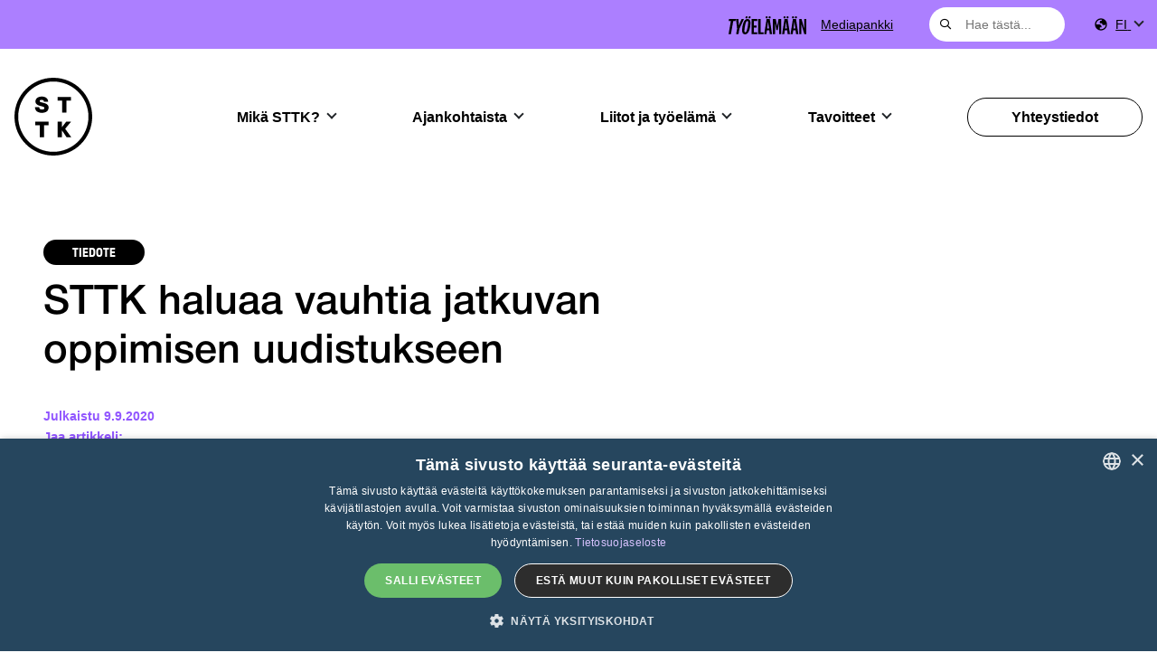

--- FILE ---
content_type: text/html; charset=UTF-8
request_url: https://www.sttk.fi/2020/09/09/sttk-haluaa-vauhtia-jatkuvan-oppimisen-uudistukseen/
body_size: 21553
content:
<!doctype html>
<html lang="fi">
	<head>
		<meta charset="UTF-8">
		<meta http-equiv="X-UA-Compatible" content="IE=edge,chrome=1">
		<meta name="viewport" content="width=device-width, initial-scale=1, shrink-to-fit=no">
		<meta name="theme-color" content="#FFFFFF">
		<meta name='robots' content='index, follow, max-image-preview:large, max-snippet:-1, max-video-preview:-1' />
<link rel="alternate" hreflang="fi" href="https://www.sttk.fi/2020/09/09/sttk-haluaa-vauhtia-jatkuvan-oppimisen-uudistukseen/" />
<link rel="alternate" hreflang="x-default" href="https://www.sttk.fi/2020/09/09/sttk-haluaa-vauhtia-jatkuvan-oppimisen-uudistukseen/" />

<!-- Google Tag Manager for WordPress by gtm4wp.com -->
<script data-cfasync="false" data-pagespeed-no-defer>
	var gtm4wp_datalayer_name = "dataLayer";
	var dataLayer = dataLayer || [];
</script>
<!-- End Google Tag Manager for WordPress by gtm4wp.com -->
	<!-- This site is optimized with the Yoast SEO plugin v26.8 - https://yoast.com/product/yoast-seo-wordpress/ -->
	<title>STTK haluaa vauhtia jatkuvan oppimisen uudistukseen - STTK</title>
	<link rel="canonical" href="https://www.sttk.fi/2020/09/09/sttk-haluaa-vauhtia-jatkuvan-oppimisen-uudistukseen/" />
	<meta property="og:locale" content="fi_FI" />
	<meta property="og:type" content="article" />
	<meta property="og:title" content="STTK haluaa vauhtia jatkuvan oppimisen uudistukseen - STTK" />
	<meta property="og:description" content="STTK odottaa ensi viikolla pidettävästä budjettiriihestä konkreettisia päätöksiä työikäisten osaamistason nostamiseksi. Osana käynnissä olevaa jatkuvan oppimisen parlamentaarista uudistusta..." />
	<meta property="og:url" content="https://www.sttk.fi/2020/09/09/sttk-haluaa-vauhtia-jatkuvan-oppimisen-uudistukseen/" />
	<meta property="og:site_name" content="STTK" />
	<meta property="article:publisher" content="https://www.facebook.com/#%21%2fKeskusjarjestoSTTK" />
	<meta property="article:published_time" content="2020-09-09T08:42:58+00:00" />
	<meta property="article:modified_time" content="2020-09-09T08:49:27+00:00" />
	<meta property="og:image" content="https://www.sttk.fi/wp-content/uploads/sites/2/2020/09/osaaminen-3.jpg" />
	<meta property="og:image:width" content="1000" />
	<meta property="og:image:height" content="667" />
	<meta property="og:image:type" content="image/jpeg" />
	<meta name="twitter:card" content="summary_large_image" />
	<meta name="twitter:creator" content="@STTKMikonkatu" />
	<meta name="twitter:site" content="@STTKMikonkatu" />
	<meta name="twitter:label1" content="Written by" />
	<meta name="twitter:data1" content="kirsi" />
	<meta name="twitter:label2" content="Est. reading time" />
	<meta name="twitter:data2" content="1 minuutti" />
	<script type="application/ld+json" class="yoast-schema-graph">{"@context":"https://schema.org","@graph":[{"@type":"Article","@id":"https://www.sttk.fi/2020/09/09/sttk-haluaa-vauhtia-jatkuvan-oppimisen-uudistukseen/#article","isPartOf":{"@id":"https://www.sttk.fi/2020/09/09/sttk-haluaa-vauhtia-jatkuvan-oppimisen-uudistukseen/"},"author":{"name":"kirsi","@id":"https://www.sttk.fi/#/schema/person/ed53906d4ee084622aed91f83f774657"},"headline":"STTK haluaa vauhtia jatkuvan oppimisen uudistukseen","datePublished":"2020-09-09T08:42:58+00:00","dateModified":"2020-09-09T08:49:27+00:00","mainEntityOfPage":{"@id":"https://www.sttk.fi/2020/09/09/sttk-haluaa-vauhtia-jatkuvan-oppimisen-uudistukseen/"},"wordCount":303,"publisher":{"@id":"https://www.sttk.fi/#organization"},"image":{"@id":"https://www.sttk.fi/2020/09/09/sttk-haluaa-vauhtia-jatkuvan-oppimisen-uudistukseen/#primaryimage"},"thumbnailUrl":"https://www.sttk.fi/wp-content/uploads/sites/2/2020/09/osaaminen-3.jpg","articleSection":["Tiedote"],"inLanguage":"fi"},{"@type":"WebPage","@id":"https://www.sttk.fi/2020/09/09/sttk-haluaa-vauhtia-jatkuvan-oppimisen-uudistukseen/","url":"https://www.sttk.fi/2020/09/09/sttk-haluaa-vauhtia-jatkuvan-oppimisen-uudistukseen/","name":"STTK haluaa vauhtia jatkuvan oppimisen uudistukseen - STTK","isPartOf":{"@id":"https://www.sttk.fi/#website"},"primaryImageOfPage":{"@id":"https://www.sttk.fi/2020/09/09/sttk-haluaa-vauhtia-jatkuvan-oppimisen-uudistukseen/#primaryimage"},"image":{"@id":"https://www.sttk.fi/2020/09/09/sttk-haluaa-vauhtia-jatkuvan-oppimisen-uudistukseen/#primaryimage"},"thumbnailUrl":"https://www.sttk.fi/wp-content/uploads/sites/2/2020/09/osaaminen-3.jpg","datePublished":"2020-09-09T08:42:58+00:00","dateModified":"2020-09-09T08:49:27+00:00","breadcrumb":{"@id":"https://www.sttk.fi/2020/09/09/sttk-haluaa-vauhtia-jatkuvan-oppimisen-uudistukseen/#breadcrumb"},"inLanguage":"fi","potentialAction":[{"@type":"ReadAction","target":["https://www.sttk.fi/2020/09/09/sttk-haluaa-vauhtia-jatkuvan-oppimisen-uudistukseen/"]}]},{"@type":"ImageObject","inLanguage":"fi","@id":"https://www.sttk.fi/2020/09/09/sttk-haluaa-vauhtia-jatkuvan-oppimisen-uudistukseen/#primaryimage","url":"https://www.sttk.fi/wp-content/uploads/sites/2/2020/09/osaaminen-3.jpg","contentUrl":"https://www.sttk.fi/wp-content/uploads/sites/2/2020/09/osaaminen-3.jpg","width":1000,"height":667,"caption":"osaaminen"},{"@type":"BreadcrumbList","@id":"https://www.sttk.fi/2020/09/09/sttk-haluaa-vauhtia-jatkuvan-oppimisen-uudistukseen/#breadcrumb","itemListElement":[{"@type":"ListItem","position":1,"name":"Home","item":"https://www.sttk.fi/"},{"@type":"ListItem","position":2,"name":"Uutishuone","item":"https://www.sttk.fi/uutishuone/"},{"@type":"ListItem","position":3,"name":"STTK haluaa vauhtia jatkuvan oppimisen uudistukseen"}]},{"@type":"WebSite","@id":"https://www.sttk.fi/#website","url":"https://www.sttk.fi/","name":"STTK","description":"","publisher":{"@id":"https://www.sttk.fi/#organization"},"potentialAction":[{"@type":"SearchAction","target":{"@type":"EntryPoint","urlTemplate":"https://www.sttk.fi/?s={search_term_string}"},"query-input":{"@type":"PropertyValueSpecification","valueRequired":true,"valueName":"search_term_string"}}],"inLanguage":"fi"},{"@type":"Organization","@id":"https://www.sttk.fi/#organization","name":"STTK","url":"https://www.sttk.fi/","logo":{"@type":"ImageObject","inLanguage":"fi","@id":"https://www.sttk.fi/#/schema/logo/image/","url":"https://www.sttk.fi/wp-content/uploads/sites/2/2025/12/vector3.svg","contentUrl":"https://www.sttk.fi/wp-content/uploads/sites/2/2025/12/vector3.svg","caption":"STTK"},"image":{"@id":"https://www.sttk.fi/#/schema/logo/image/"},"sameAs":["https://www.facebook.com/#!/KeskusjarjestoSTTK","https://x.com/STTKMikonkatu","http://www.youtube.com/user/protoimihenkilot"]},{"@type":"Person","@id":"https://www.sttk.fi/#/schema/person/ed53906d4ee084622aed91f83f774657","name":"kirsi","image":{"@type":"ImageObject","inLanguage":"fi","@id":"https://www.sttk.fi/#/schema/person/image/","url":"https://secure.gravatar.com/avatar/6d9e8dc932504000b4cb59a5b0eb1e7a99475d86f1caf6de0772713dbf646430?s=96&d=mm&r=g","contentUrl":"https://secure.gravatar.com/avatar/6d9e8dc932504000b4cb59a5b0eb1e7a99475d86f1caf6de0772713dbf646430?s=96&d=mm&r=g","caption":"kirsi"},"url":"https://www.sttk.fi/author/kirsi/"}]}</script>
	<!-- / Yoast SEO plugin. -->


<link rel='dns-prefetch' href='//use.typekit.net' />
<link rel="alternate" title="oEmbed (JSON)" type="application/json+oembed" href="https://www.sttk.fi/wp-json/oembed/1.0/embed?url=https%3A%2F%2Fwww.sttk.fi%2F2020%2F09%2F09%2Fsttk-haluaa-vauhtia-jatkuvan-oppimisen-uudistukseen%2F" />
<link rel="alternate" title="oEmbed (XML)" type="text/xml+oembed" href="https://www.sttk.fi/wp-json/oembed/1.0/embed?url=https%3A%2F%2Fwww.sttk.fi%2F2020%2F09%2F09%2Fsttk-haluaa-vauhtia-jatkuvan-oppimisen-uudistukseen%2F&#038;format=xml" />
<style id='wp-img-auto-sizes-contain-inline-css' type='text/css'>
img:is([sizes=auto i],[sizes^="auto," i]){contain-intrinsic-size:3000px 1500px}
/*# sourceURL=wp-img-auto-sizes-contain-inline-css */
</style>
<link rel='stylesheet' id='wp-block-library-css' href='https://www.sttk.fi/wp-includes/css/dist/block-library/style.min.css?ver=6.9' media='all' />
<style id='global-styles-inline-css' type='text/css'>
:root{--wp--preset--aspect-ratio--square: 1;--wp--preset--aspect-ratio--4-3: 4/3;--wp--preset--aspect-ratio--3-4: 3/4;--wp--preset--aspect-ratio--3-2: 3/2;--wp--preset--aspect-ratio--2-3: 2/3;--wp--preset--aspect-ratio--16-9: 16/9;--wp--preset--aspect-ratio--9-16: 9/16;--wp--preset--color--black: #000000;--wp--preset--color--cyan-bluish-gray: #abb8c3;--wp--preset--color--white: #ffffff;--wp--preset--color--pale-pink: #f78da7;--wp--preset--color--vivid-red: #cf2e2e;--wp--preset--color--luminous-vivid-orange: #ff6900;--wp--preset--color--luminous-vivid-amber: #fcb900;--wp--preset--color--light-green-cyan: #7bdcb5;--wp--preset--color--vivid-green-cyan: #00d084;--wp--preset--color--pale-cyan-blue: #8ed1fc;--wp--preset--color--vivid-cyan-blue: #0693e3;--wp--preset--color--vivid-purple: #9b51e0;--wp--preset--color--tangaroa: #002642;--wp--preset--color--arapawa: #26465E;--wp--preset--color--mauve: #C8AAFF;--wp--preset--color--heliotrope: #9156FF;--wp--preset--color--heliotrope-80: #ac7fff;--wp--preset--color--spindle: #C0C9D0;--wp--preset--color--pattensblue: #E1E5E8;--wp--preset--color--malachite: #3aeca2;--wp--preset--color--tangerine: #FFA321;--wp--preset--color--pink-light: #ffabff;--wp--preset--color--orange-burnt: #f25f16;--wp--preset--color--electric-blue: #1022ff;--wp--preset--color--deep-navy: #001c59;--wp--preset--color--light-lila: #eae2fd;--wp--preset--color--light-grey: #f0f0f0;--wp--preset--color--light-green: #ceede0;--wp--preset--gradient--vivid-cyan-blue-to-vivid-purple: linear-gradient(135deg,rgb(6,147,227) 0%,rgb(155,81,224) 100%);--wp--preset--gradient--light-green-cyan-to-vivid-green-cyan: linear-gradient(135deg,rgb(122,220,180) 0%,rgb(0,208,130) 100%);--wp--preset--gradient--luminous-vivid-amber-to-luminous-vivid-orange: linear-gradient(135deg,rgb(252,185,0) 0%,rgb(255,105,0) 100%);--wp--preset--gradient--luminous-vivid-orange-to-vivid-red: linear-gradient(135deg,rgb(255,105,0) 0%,rgb(207,46,46) 100%);--wp--preset--gradient--very-light-gray-to-cyan-bluish-gray: linear-gradient(135deg,rgb(238,238,238) 0%,rgb(169,184,195) 100%);--wp--preset--gradient--cool-to-warm-spectrum: linear-gradient(135deg,rgb(74,234,220) 0%,rgb(151,120,209) 20%,rgb(207,42,186) 40%,rgb(238,44,130) 60%,rgb(251,105,98) 80%,rgb(254,248,76) 100%);--wp--preset--gradient--blush-light-purple: linear-gradient(135deg,rgb(255,206,236) 0%,rgb(152,150,240) 100%);--wp--preset--gradient--blush-bordeaux: linear-gradient(135deg,rgb(254,205,165) 0%,rgb(254,45,45) 50%,rgb(107,0,62) 100%);--wp--preset--gradient--luminous-dusk: linear-gradient(135deg,rgb(255,203,112) 0%,rgb(199,81,192) 50%,rgb(65,88,208) 100%);--wp--preset--gradient--pale-ocean: linear-gradient(135deg,rgb(255,245,203) 0%,rgb(182,227,212) 50%,rgb(51,167,181) 100%);--wp--preset--gradient--electric-grass: linear-gradient(135deg,rgb(202,248,128) 0%,rgb(113,206,126) 100%);--wp--preset--gradient--midnight: linear-gradient(135deg,rgb(2,3,129) 0%,rgb(40,116,252) 100%);--wp--preset--font-size--small: 14px;--wp--preset--font-size--medium: 18px;--wp--preset--font-size--large: 20px;--wp--preset--font-size--x-large: 42px;--wp--preset--font-size--base: 16px;--wp--preset--font-size--extra-large: 24px;--wp--preset--font-size--heading-6: 16px;--wp--preset--font-size--heading-5: 18px;--wp--preset--font-size--heading-4: 20px;--wp--preset--font-size--heading-3: 24px;--wp--preset--font-size--heading-2: 29px;--wp--preset--font-size--heading-1: clamp(35px, 2.188rem + ((1vw - 3.2px) * 1.136), 45px);--wp--preset--font-size--display: clamp(45px, 2.813rem + ((1vw - 3.2px) * 1.25), 56px);--wp--preset--spacing--20: 0.44rem;--wp--preset--spacing--30: 0.67rem;--wp--preset--spacing--40: 1rem;--wp--preset--spacing--50: 1.5rem;--wp--preset--spacing--60: 2.25rem;--wp--preset--spacing--70: 3.38rem;--wp--preset--spacing--80: 5.06rem;--wp--preset--shadow--natural: 6px 6px 9px rgba(0, 0, 0, 0.2);--wp--preset--shadow--deep: 12px 12px 50px rgba(0, 0, 0, 0.4);--wp--preset--shadow--sharp: 6px 6px 0px rgba(0, 0, 0, 0.2);--wp--preset--shadow--outlined: 6px 6px 0px -3px rgb(255, 255, 255), 6px 6px rgb(0, 0, 0);--wp--preset--shadow--crisp: 6px 6px 0px rgb(0, 0, 0);}:root { --wp--style--global--content-size: 1100px;--wp--style--global--wide-size: 1200px; }:where(body) { margin: 0; }.wp-site-blocks > .alignleft { float: left; margin-right: 2em; }.wp-site-blocks > .alignright { float: right; margin-left: 2em; }.wp-site-blocks > .aligncenter { justify-content: center; margin-left: auto; margin-right: auto; }:where(.wp-site-blocks) > * { margin-block-start: 1.5rem; margin-block-end: 0; }:where(.wp-site-blocks) > :first-child { margin-block-start: 0; }:where(.wp-site-blocks) > :last-child { margin-block-end: 0; }:root { --wp--style--block-gap: 1.5rem; }:root :where(.is-layout-flow) > :first-child{margin-block-start: 0;}:root :where(.is-layout-flow) > :last-child{margin-block-end: 0;}:root :where(.is-layout-flow) > *{margin-block-start: 1.5rem;margin-block-end: 0;}:root :where(.is-layout-constrained) > :first-child{margin-block-start: 0;}:root :where(.is-layout-constrained) > :last-child{margin-block-end: 0;}:root :where(.is-layout-constrained) > *{margin-block-start: 1.5rem;margin-block-end: 0;}:root :where(.is-layout-flex){gap: 1.5rem;}:root :where(.is-layout-grid){gap: 1.5rem;}.is-layout-flow > .alignleft{float: left;margin-inline-start: 0;margin-inline-end: 2em;}.is-layout-flow > .alignright{float: right;margin-inline-start: 2em;margin-inline-end: 0;}.is-layout-flow > .aligncenter{margin-left: auto !important;margin-right: auto !important;}.is-layout-constrained > .alignleft{float: left;margin-inline-start: 0;margin-inline-end: 2em;}.is-layout-constrained > .alignright{float: right;margin-inline-start: 2em;margin-inline-end: 0;}.is-layout-constrained > .aligncenter{margin-left: auto !important;margin-right: auto !important;}.is-layout-constrained > :where(:not(.alignleft):not(.alignright):not(.alignfull)){max-width: var(--wp--style--global--content-size);margin-left: auto !important;margin-right: auto !important;}.is-layout-constrained > .alignwide{max-width: var(--wp--style--global--wide-size);}body .is-layout-flex{display: flex;}.is-layout-flex{flex-wrap: wrap;align-items: center;}.is-layout-flex > :is(*, div){margin: 0;}body .is-layout-grid{display: grid;}.is-layout-grid > :is(*, div){margin: 0;}body{padding-top: 0px;padding-right: 0px;padding-bottom: 0px;padding-left: 0px;}a:where(:not(.wp-element-button)){text-decoration: underline;}h1{font-size: var(--wp--preset--font-size--heading-1);}h2{font-size: var(--wp--preset--font-size--heading-2);}h3{font-size: var(--wp--preset--font-size--heading-3);}h4{font-size: var(--wp--preset--font-size--heading-4);}h5{font-size: var(--wp--preset--font-size--heading-5);}h6{font-size: var(--wp--preset--font-size--heading-6);}:root :where(.wp-element-button, .wp-block-button__link){background-color: #32373c;border-width: 0;color: #fff;font-family: inherit;font-size: inherit;font-style: inherit;font-weight: inherit;letter-spacing: inherit;line-height: inherit;padding-top: calc(0.667em + 2px);padding-right: calc(1.333em + 2px);padding-bottom: calc(0.667em + 2px);padding-left: calc(1.333em + 2px);text-decoration: none;text-transform: inherit;}.has-black-color{color: var(--wp--preset--color--black) !important;}.has-cyan-bluish-gray-color{color: var(--wp--preset--color--cyan-bluish-gray) !important;}.has-white-color{color: var(--wp--preset--color--white) !important;}.has-pale-pink-color{color: var(--wp--preset--color--pale-pink) !important;}.has-vivid-red-color{color: var(--wp--preset--color--vivid-red) !important;}.has-luminous-vivid-orange-color{color: var(--wp--preset--color--luminous-vivid-orange) !important;}.has-luminous-vivid-amber-color{color: var(--wp--preset--color--luminous-vivid-amber) !important;}.has-light-green-cyan-color{color: var(--wp--preset--color--light-green-cyan) !important;}.has-vivid-green-cyan-color{color: var(--wp--preset--color--vivid-green-cyan) !important;}.has-pale-cyan-blue-color{color: var(--wp--preset--color--pale-cyan-blue) !important;}.has-vivid-cyan-blue-color{color: var(--wp--preset--color--vivid-cyan-blue) !important;}.has-vivid-purple-color{color: var(--wp--preset--color--vivid-purple) !important;}.has-tangaroa-color{color: var(--wp--preset--color--tangaroa) !important;}.has-arapawa-color{color: var(--wp--preset--color--arapawa) !important;}.has-mauve-color{color: var(--wp--preset--color--mauve) !important;}.has-heliotrope-color{color: var(--wp--preset--color--heliotrope) !important;}.has-heliotrope-80-color{color: var(--wp--preset--color--heliotrope-80) !important;}.has-spindle-color{color: var(--wp--preset--color--spindle) !important;}.has-pattensblue-color{color: var(--wp--preset--color--pattensblue) !important;}.has-malachite-color{color: var(--wp--preset--color--malachite) !important;}.has-tangerine-color{color: var(--wp--preset--color--tangerine) !important;}.has-pink-light-color{color: var(--wp--preset--color--pink-light) !important;}.has-orange-burnt-color{color: var(--wp--preset--color--orange-burnt) !important;}.has-electric-blue-color{color: var(--wp--preset--color--electric-blue) !important;}.has-deep-navy-color{color: var(--wp--preset--color--deep-navy) !important;}.has-light-lila-color{color: var(--wp--preset--color--light-lila) !important;}.has-light-grey-color{color: var(--wp--preset--color--light-grey) !important;}.has-light-green-color{color: var(--wp--preset--color--light-green) !important;}.has-black-background-color{background-color: var(--wp--preset--color--black) !important;}.has-cyan-bluish-gray-background-color{background-color: var(--wp--preset--color--cyan-bluish-gray) !important;}.has-white-background-color{background-color: var(--wp--preset--color--white) !important;}.has-pale-pink-background-color{background-color: var(--wp--preset--color--pale-pink) !important;}.has-vivid-red-background-color{background-color: var(--wp--preset--color--vivid-red) !important;}.has-luminous-vivid-orange-background-color{background-color: var(--wp--preset--color--luminous-vivid-orange) !important;}.has-luminous-vivid-amber-background-color{background-color: var(--wp--preset--color--luminous-vivid-amber) !important;}.has-light-green-cyan-background-color{background-color: var(--wp--preset--color--light-green-cyan) !important;}.has-vivid-green-cyan-background-color{background-color: var(--wp--preset--color--vivid-green-cyan) !important;}.has-pale-cyan-blue-background-color{background-color: var(--wp--preset--color--pale-cyan-blue) !important;}.has-vivid-cyan-blue-background-color{background-color: var(--wp--preset--color--vivid-cyan-blue) !important;}.has-vivid-purple-background-color{background-color: var(--wp--preset--color--vivid-purple) !important;}.has-tangaroa-background-color{background-color: var(--wp--preset--color--tangaroa) !important;}.has-arapawa-background-color{background-color: var(--wp--preset--color--arapawa) !important;}.has-mauve-background-color{background-color: var(--wp--preset--color--mauve) !important;}.has-heliotrope-background-color{background-color: var(--wp--preset--color--heliotrope) !important;}.has-heliotrope-80-background-color{background-color: var(--wp--preset--color--heliotrope-80) !important;}.has-spindle-background-color{background-color: var(--wp--preset--color--spindle) !important;}.has-pattensblue-background-color{background-color: var(--wp--preset--color--pattensblue) !important;}.has-malachite-background-color{background-color: var(--wp--preset--color--malachite) !important;}.has-tangerine-background-color{background-color: var(--wp--preset--color--tangerine) !important;}.has-pink-light-background-color{background-color: var(--wp--preset--color--pink-light) !important;}.has-orange-burnt-background-color{background-color: var(--wp--preset--color--orange-burnt) !important;}.has-electric-blue-background-color{background-color: var(--wp--preset--color--electric-blue) !important;}.has-deep-navy-background-color{background-color: var(--wp--preset--color--deep-navy) !important;}.has-light-lila-background-color{background-color: var(--wp--preset--color--light-lila) !important;}.has-light-grey-background-color{background-color: var(--wp--preset--color--light-grey) !important;}.has-light-green-background-color{background-color: var(--wp--preset--color--light-green) !important;}.has-black-border-color{border-color: var(--wp--preset--color--black) !important;}.has-cyan-bluish-gray-border-color{border-color: var(--wp--preset--color--cyan-bluish-gray) !important;}.has-white-border-color{border-color: var(--wp--preset--color--white) !important;}.has-pale-pink-border-color{border-color: var(--wp--preset--color--pale-pink) !important;}.has-vivid-red-border-color{border-color: var(--wp--preset--color--vivid-red) !important;}.has-luminous-vivid-orange-border-color{border-color: var(--wp--preset--color--luminous-vivid-orange) !important;}.has-luminous-vivid-amber-border-color{border-color: var(--wp--preset--color--luminous-vivid-amber) !important;}.has-light-green-cyan-border-color{border-color: var(--wp--preset--color--light-green-cyan) !important;}.has-vivid-green-cyan-border-color{border-color: var(--wp--preset--color--vivid-green-cyan) !important;}.has-pale-cyan-blue-border-color{border-color: var(--wp--preset--color--pale-cyan-blue) !important;}.has-vivid-cyan-blue-border-color{border-color: var(--wp--preset--color--vivid-cyan-blue) !important;}.has-vivid-purple-border-color{border-color: var(--wp--preset--color--vivid-purple) !important;}.has-tangaroa-border-color{border-color: var(--wp--preset--color--tangaroa) !important;}.has-arapawa-border-color{border-color: var(--wp--preset--color--arapawa) !important;}.has-mauve-border-color{border-color: var(--wp--preset--color--mauve) !important;}.has-heliotrope-border-color{border-color: var(--wp--preset--color--heliotrope) !important;}.has-heliotrope-80-border-color{border-color: var(--wp--preset--color--heliotrope-80) !important;}.has-spindle-border-color{border-color: var(--wp--preset--color--spindle) !important;}.has-pattensblue-border-color{border-color: var(--wp--preset--color--pattensblue) !important;}.has-malachite-border-color{border-color: var(--wp--preset--color--malachite) !important;}.has-tangerine-border-color{border-color: var(--wp--preset--color--tangerine) !important;}.has-pink-light-border-color{border-color: var(--wp--preset--color--pink-light) !important;}.has-orange-burnt-border-color{border-color: var(--wp--preset--color--orange-burnt) !important;}.has-electric-blue-border-color{border-color: var(--wp--preset--color--electric-blue) !important;}.has-deep-navy-border-color{border-color: var(--wp--preset--color--deep-navy) !important;}.has-light-lila-border-color{border-color: var(--wp--preset--color--light-lila) !important;}.has-light-grey-border-color{border-color: var(--wp--preset--color--light-grey) !important;}.has-light-green-border-color{border-color: var(--wp--preset--color--light-green) !important;}.has-vivid-cyan-blue-to-vivid-purple-gradient-background{background: var(--wp--preset--gradient--vivid-cyan-blue-to-vivid-purple) !important;}.has-light-green-cyan-to-vivid-green-cyan-gradient-background{background: var(--wp--preset--gradient--light-green-cyan-to-vivid-green-cyan) !important;}.has-luminous-vivid-amber-to-luminous-vivid-orange-gradient-background{background: var(--wp--preset--gradient--luminous-vivid-amber-to-luminous-vivid-orange) !important;}.has-luminous-vivid-orange-to-vivid-red-gradient-background{background: var(--wp--preset--gradient--luminous-vivid-orange-to-vivid-red) !important;}.has-very-light-gray-to-cyan-bluish-gray-gradient-background{background: var(--wp--preset--gradient--very-light-gray-to-cyan-bluish-gray) !important;}.has-cool-to-warm-spectrum-gradient-background{background: var(--wp--preset--gradient--cool-to-warm-spectrum) !important;}.has-blush-light-purple-gradient-background{background: var(--wp--preset--gradient--blush-light-purple) !important;}.has-blush-bordeaux-gradient-background{background: var(--wp--preset--gradient--blush-bordeaux) !important;}.has-luminous-dusk-gradient-background{background: var(--wp--preset--gradient--luminous-dusk) !important;}.has-pale-ocean-gradient-background{background: var(--wp--preset--gradient--pale-ocean) !important;}.has-electric-grass-gradient-background{background: var(--wp--preset--gradient--electric-grass) !important;}.has-midnight-gradient-background{background: var(--wp--preset--gradient--midnight) !important;}.has-small-font-size{font-size: var(--wp--preset--font-size--small) !important;}.has-medium-font-size{font-size: var(--wp--preset--font-size--medium) !important;}.has-large-font-size{font-size: var(--wp--preset--font-size--large) !important;}.has-x-large-font-size{font-size: var(--wp--preset--font-size--x-large) !important;}.has-base-font-size{font-size: var(--wp--preset--font-size--base) !important;}.has-extra-large-font-size{font-size: var(--wp--preset--font-size--extra-large) !important;}.has-heading-6-font-size{font-size: var(--wp--preset--font-size--heading-6) !important;}.has-heading-5-font-size{font-size: var(--wp--preset--font-size--heading-5) !important;}.has-heading-4-font-size{font-size: var(--wp--preset--font-size--heading-4) !important;}.has-heading-3-font-size{font-size: var(--wp--preset--font-size--heading-3) !important;}.has-heading-2-font-size{font-size: var(--wp--preset--font-size--heading-2) !important;}.has-heading-1-font-size{font-size: var(--wp--preset--font-size--heading-1) !important;}.has-display-font-size{font-size: var(--wp--preset--font-size--display) !important;}
/*# sourceURL=global-styles-inline-css */
</style>

<link rel='stylesheet' id='contact-form-7-css' href='https://www.sttk.fi/wp-content/plugins/contact-form-7/includes/css/styles.css?ver=6.1.4' media='all' />
<link rel='stylesheet' id='as_timeline-frontend-css' href='https://www.sttk.fi/wp-content/plugins/as-timeline/assets/css/frontend.css?ver=1.0.0' media='all' />
<link rel='stylesheet' id='custom-typekit-css-css' href='https://use.typekit.net/flh5efq.css?ver=2.1.0' media='all' />
<link rel='stylesheet' id='qtip2css-css' href='https://www.sttk.fi/wp-content/plugins/wordpress-tooltips/js/qtip2/jquery.qtip.min.css?ver=6.9' media='all' />
<link rel='stylesheet' id='directorycss-css' href='https://www.sttk.fi/wp-content/plugins/wordpress-tooltips/js/jdirectory/directory.min.css?ver=6.9' media='all' />
<link rel='stylesheet' id='wpml-legacy-horizontal-list-0-css' href='https://www.sttk.fi/wp-content/plugins/sitepress-multilingual-cms/templates/language-switchers/legacy-list-horizontal/style.min.css?ver=1' media='all' />
<style id='wpml-legacy-horizontal-list-0-inline-css' type='text/css'>
.wpml-ls-statics-shortcode_actions, .wpml-ls-statics-shortcode_actions .wpml-ls-sub-menu, .wpml-ls-statics-shortcode_actions a {border-color:#cdcdcd;}.wpml-ls-statics-shortcode_actions a, .wpml-ls-statics-shortcode_actions .wpml-ls-sub-menu a, .wpml-ls-statics-shortcode_actions .wpml-ls-sub-menu a:link, .wpml-ls-statics-shortcode_actions li:not(.wpml-ls-current-language) .wpml-ls-link, .wpml-ls-statics-shortcode_actions li:not(.wpml-ls-current-language) .wpml-ls-link:link {color:#444444;background-color:#ffffff;}.wpml-ls-statics-shortcode_actions .wpml-ls-sub-menu a:hover,.wpml-ls-statics-shortcode_actions .wpml-ls-sub-menu a:focus, .wpml-ls-statics-shortcode_actions .wpml-ls-sub-menu a:link:hover, .wpml-ls-statics-shortcode_actions .wpml-ls-sub-menu a:link:focus {color:#000000;background-color:#eeeeee;}.wpml-ls-statics-shortcode_actions .wpml-ls-current-language > a {color:#444444;background-color:#ffffff;}.wpml-ls-statics-shortcode_actions .wpml-ls-current-language:hover>a, .wpml-ls-statics-shortcode_actions .wpml-ls-current-language>a:focus {color:#000000;background-color:#eeeeee;}
/*# sourceURL=wpml-legacy-horizontal-list-0-inline-css */
</style>
<link rel='stylesheet' id='wpml-menu-item-0-css' href='https://www.sttk.fi/wp-content/plugins/sitepress-multilingual-cms/templates/language-switchers/menu-item/style.min.css?ver=1' media='all' />
<link rel='stylesheet' id='bootstrap-css-css' href='https://www.sttk.fi/wp-content/themes/weistamo-lankku/dist/bootstrap-custom.css?ver=5.0.0' media='all' />
<link rel='stylesheet' id='styles-min-css' href='https://www.sttk.fi/wp-content/themes/weistamo-lankku/dist/style.min.css?ver=2.0.0' media='all' />
<link rel='stylesheet' id='algolia-autocomplete-css' href='https://www.sttk.fi/wp-content/plugins/wp-search-with-algolia/css/algolia-autocomplete.css?ver=2.11.0' media='all' />
<link rel='stylesheet' id='font-awesome-pro-css' href='https://www.sttk.fi/wp-content/themes/sttk-2020/fonts/all.min.css?ver=5.14.0' media='all' />
<link rel='stylesheet' id='swiper-style-css' href='https://www.sttk.fi/wp-content/themes/sttk-2020/js/swiper/swiper.min.css?ver=6.9' media='all' />
<link rel='stylesheet' id='child-style-min-css' href='https://www.sttk.fi/wp-content/themes/sttk-2020/dist/style.min.css?ver=2.0.0' media='all' />
<link rel='stylesheet' id='child-style-css' href='https://www.sttk.fi/wp-content/themes/sttk-2020/style.css?ver=2.0.0' media='all' />
<link rel='stylesheet' id='wp-block-paragraph-css' href='https://www.sttk.fi/wp-includes/blocks/paragraph/style.min.css?ver=6.9' media='all' />
<link rel='stylesheet' id='wp-block-heading-css' href='https://www.sttk.fi/wp-includes/blocks/heading/style.min.css?ver=6.9' media='all' />
<script type="text/javascript" src="https://www.sttk.fi/wp-includes/js/jquery/jquery.min.js?ver=3.7.1" id="jquery-core-js"></script>
<script type="text/javascript" src="https://www.sttk.fi/wp-content/plugins/wordpress-tooltips/js/qtip2/jquery.qtip.min.js?ver=6.9" id="qtip2js-js"></script>
<script type="text/javascript" src="https://www.sttk.fi/wp-content/plugins/wordpress-tooltips/js/jdirectory/jquery.directory.min.js?ver=6.9" id="directoryjs-js"></script>
<script type="text/javascript" src="https://www.sttk.fi/wp-content/themes/sttk-2020/js/swiper/swiper.min.js?ver=6.9" id="swiper-js"></script>
<link rel="https://api.w.org/" href="https://www.sttk.fi/wp-json/" /><link rel="alternate" title="JSON" type="application/json" href="https://www.sttk.fi/wp-json/wp/v2/posts/28271" /><meta name="generator" content="WPML ver:4.8.6 stt:1,18,52;" />
 	<script type="text/javascript">	
	if(typeof jQuery=='undefined')
	{
		document.write('<'+'script src="https://www.sttk.fi/wp-content/plugins//wordpress-tooltips/js/qtip/jquery.js" type="text/javascript"></'+'script>');
	}
	</script>
	<script type="text/javascript">

	function toolTips(whichID,theTipContent)
	{
    		theTipContent = theTipContent.replace('[[[[[','');
    		theTipContent = theTipContent.replace(']]]]]','');
    		theTipContent = theTipContent.replace('@@@@','');
    		theTipContent = theTipContent.replace('####','');
    		theTipContent = theTipContent.replace('%%%%','');
    		theTipContent = theTipContent.replace('//##','');
    		theTipContent = theTipContent.replace('##]]','');
    		    		    		    		
			jQuery(whichID).qtip
			(
				{
					content:
					{
						text:theTipContent,
												
					},
   					style:
   					{
   					   						classes:' qtip-light wordpress-tooltip-free qtip-rounded qtip-shadow '
    				},
    				position:
    				{
    					viewport: jQuery(window),
    					my: 'bottom center',
    					at: 'top center'
    				},
					show:'mouseover',
					hide: { fixed: true, delay: 200 }
				}
			)
	}
</script>
	
	<style type="text/css">
	.tooltips_table .tooltipsall
	{
		border-bottom:none !important;
	}
	.tooltips_table span {
    color: inherit !important;
	}
	.qtip-content .tooltipsall
	{
		border-bottom:none !important;
		color: inherit !important;
	}
	
		.tooltipsincontent
	{
		border-bottom:2px dotted #888;	
	}

	.tooltipsPopupCreditLink a
	{
		color:gray;
	}	
	</style>
			<style type="text/css">
			.navitems a
			{
				text-decoration: none !important;
			}
		</style>
								<style type="text/css">
							.tooltips_table_title span
							{
							font-size: 14px !important;
							}
						</style>
					
<!-- Google Tag Manager for WordPress by gtm4wp.com -->
<!-- GTM Container placement set to manual -->
<script data-cfasync="false" data-pagespeed-no-defer>
	var dataLayer_content = {"pageModifiedPostDate":"9.9.2020","pagePostType":"post","pagePostType2":"single-post","pageCategory":["tiedote"],"pagePostAuthor":"kirsi","pagePostDate":"9.9.2020","pagePostDateYear":2020,"pagePostDateMonth":9,"pagePostDateDay":9,"pagePostDateDayName":"keskiviikko","pagePostDateHour":11,"pagePostDateMinute":42,"pagePostDateIso":"2020-09-09T11:42:58+03:00","pagePostDateUnix":1599651778,"pagePostTerms":{"category":["Tiedote"],"translation_priority":["Optional"],"subject":["digitalisaatio työelämässä","osaaminen työelämässä"],"meta":{"hero_position":"secondary","more_info_section_more_info":"","more_info_section":"","banner_section_show_banner":0,"banner_section":"","related_posts_section_related_posts":"","related_posts_section":"","algolia_searchable_posts_records_count":2,"algolia_posts_post_records_count":2,"hero_customization":0,"sttk_original_author":2124}},"postCountOnPage":1,"postCountTotal":1,"postFormat":"standard"};
	dataLayer.push( dataLayer_content );
</script>
<script data-cfasync="false" data-pagespeed-no-defer>
(function(w,d,s,l,i){w[l]=w[l]||[];w[l].push({'gtm.start':
new Date().getTime(),event:'gtm.js'});var f=d.getElementsByTagName(s)[0],
j=d.createElement(s),dl=l!='dataLayer'?'&l='+l:'';j.async=true;j.src=
'//www.googletagmanager.com/gtm.js?id='+i+dl;f.parentNode.insertBefore(j,f);
})(window,document,'script','dataLayer','GTM-ML8SBVC');
</script>
<!-- End Google Tag Manager for WordPress by gtm4wp.com -->    <!-- Google Tag Manager -->
    <script>(function(w,d,s,l,i){w[l]=w[l]||[];w[l].push({'gtm.start':
    new Date().getTime(),event:'gtm.js'});var f=d.getElementsByTagName(s)[0],
    j=d.createElement(s),dl=l!='dataLayer'?'&l='+l:'';j.async=true;j.src=
    'https://www.googletagmanager.com/gtm.js?id='+i+dl;f.parentNode.insertBefore(j,f);
    })(window,document,'script','dataLayer','GTM-ML8SBVC');</script>
    <!-- End Google Tag Manager -->
        <!-- Google Tag Manager -->
    <script>(function(w,d,s,l,i){w[l]=w[l]||[];w[l].push({'gtm.start':
    new Date().getTime(),event:'gtm.js'});var f=d.getElementsByTagName(s)[0],
    j=d.createElement(s),dl=l!='dataLayer'?'&l='+l:'';j.async=true;j.src=
    'https://www.googletagmanager.com/gtm.js?id='+i+dl;f.parentNode.insertBefore(j,f);
    })(window,document,'script','dataLayer','GTM-ML8SBVC');</script>
    <!-- End Google Tag Manager -->
        <meta name="facebook-domain-verification" content="ptktlip4hbdamadhnok062n17cnh91" />
  		<style>
			.algolia-search-highlight {
				background-color: #fffbcc;
				border-radius: 2px;
				font-style: normal;
			}
		</style>
		<link rel="icon" href="https://www.sttk.fi/wp-content/uploads/sites/2/2020/05/cropped-sttk-logo-blue-32x32.png" sizes="32x32" />
<link rel="icon" href="https://www.sttk.fi/wp-content/uploads/sites/2/2020/05/cropped-sttk-logo-blue-192x192.png" sizes="192x192" />
<link rel="apple-touch-icon" href="https://www.sttk.fi/wp-content/uploads/sites/2/2020/05/cropped-sttk-logo-blue-180x180.png" />
<meta name="msapplication-TileImage" content="https://www.sttk.fi/wp-content/uploads/sites/2/2020/05/cropped-sttk-logo-blue-270x270.png" />
	</head>
	<body class="wp-singular post-template-default single single-post postid-28271 single-format-standard wp-custom-logo wp-embed-responsive wp-theme-weistamo-lankku wp-child-theme-sttk-2020 sttk-haluaa-vauhtia-jatkuvan-oppimisen-uudistukseen">
		
<!-- GTM Container placement set to manual -->
<!-- Google Tag Manager (noscript) -->
				<noscript><iframe src="https://www.googletagmanager.com/ns.html?id=GTM-ML8SBVC" height="0" width="0" style="display:none;visibility:hidden" aria-hidden="true"></iframe></noscript>
<!-- End Google Tag Manager (noscript) -->		
<!-- GTM Container placement set to manual -->
<!-- Google Tag Manager (noscript) -->    <!-- Google Tag Manager (noscript) -->
    <noscript><iframe src="https://www.googletagmanager.com/ns.html?id=GTM-ML8SBVC"
    height="0" width="0" style="display:none;visibility:hidden"></iframe></noscript>
    <!-- End Google Tag Manager (noscript) -->
        <!-- Google Tag Manager (noscript) -->
    <noscript><iframe src="https://www.googletagmanager.com/ns.html?id=GTM-ML8SBVC"
    height="0" width="0" style="display:none;visibility:hidden"></iframe></noscript>
    <!-- End Google Tag Manager (noscript) -->
    		<!-- update -->
		<!--[if lte IE 9]>
            <div class="browserupgrade alert alert-danger">You are using an <strong>outdated</strong> browser. Please <a href="https://browsehappy.com/?locale=en">upgrade your browser</a> to improve your experience.</div>
        <![endif]-->

		<div class="wrapper">

		<div class="search-wrapper">
    <div class="input-group-prepend">
        <button class="search-close input-group-btn btn-text" type="button"><i class="fal fa-times"></i></button>
    </div>
    <div class="search-form">
        <form class="search input-group" method="get" action="https://www.sttk.fi/" role="search">
            <input class="search-input form-control h-auto" type="input" name="s" placeholder="Hakusana" aria-describedby="search-addon">
            <i class="far fa-search"></i>
        </form>
    </div>
</div>

<header class="site-header site-header-fixed-hiding" role="banner">
     
	        
    <nav class="extra-nav" role="navigation" aria-label="Secondary navigation">
            <a href="https://tyoelamaan.fi/" target="_blank" class="custom-logo-link" rel="home" aria-current="page"><img width="132" height="25" src="https://tyoelamaan.staging.web-veistamo.fi/wp-content/uploads/2024/11/tyoelamaan_logo.svg" class="custom-logo" alt="Työelämään.fi" decoding="async"></a>

        <ul><li id="menu-item-55490" class="menu-item menu-item-type-post_type menu-item-object-page menu-item-55490 nav-item"><a  class="nav-link" title="Mediapankki" href="https://www.sttk.fi/materiaalipankki/">Mediapankki</a></li>
<li id="menu-item-wpml-ls-924-fi" class="menu-item-language menu-item-language-current menu-item wpml-ls-slot-924 wpml-ls-item wpml-ls-item-fi wpml-ls-current-language wpml-ls-menu-item wpml-ls-first-item menu-item-type-wpml_ls_menu_item menu-item-object-wpml_ls_menu_item menu-item-has-children menu-item-wpml-ls-924-fi nav-item dropdown"><a  class="nav-link dropdown-toggle" title="
&lt;span class=&quot;wpml-ls-native&quot; lang=&quot;fi&quot;&gt;FI&lt;/span&gt;" href="#" data-bs-toggle="dropdown" aria-expanded="true" role="menuitem"><span class="wpml-ls-native" lang="fi">FI</span> </a>
<ul role="menu" class="dropdown-menu-right dropdown-menu">
	<li id="menu-item-wpml-ls-924-sv" class="menu-item-language menu-item wpml-ls-slot-924 wpml-ls-item wpml-ls-item-sv wpml-ls-menu-item menu-item-type-wpml_ls_menu_item menu-item-object-wpml_ls_menu_item menu-item-wpml-ls-924-sv nav-item"><a  class="dropdown-item" title="
&lt;span class=&quot;wpml-ls-native&quot; lang=&quot;sv&quot;&gt;SV&lt;/span&gt;" href="https://www.sttk.fi/sv/" aria-label="Switch to SV" role="menuitem"><i class="fa Switch to SV" aria-hidden="true"></i>&nbsp;<span class="wpml-ls-native" lang="sv">SV</span></a></li>
	<li id="menu-item-wpml-ls-924-en" class="menu-item-language menu-item wpml-ls-slot-924 wpml-ls-item wpml-ls-item-en wpml-ls-menu-item wpml-ls-last-item menu-item-type-wpml_ls_menu_item menu-item-object-wpml_ls_menu_item menu-item-wpml-ls-924-en nav-item"><a  class="dropdown-item" title="
&lt;span class=&quot;wpml-ls-native&quot; lang=&quot;en&quot;&gt;EN&lt;/span&gt;" href="https://www.sttk.fi/en/" aria-label="Switch to EN" role="menuitem"><i class="fa Switch to EN" aria-hidden="true"></i>&nbsp;<span class="wpml-ls-native" lang="en">EN</span></a></li>
</ul>
</li>
<form class="extra-menu-search" method="get" action="https://www.sttk.fi/" role="search"><input class="search-input" type="search" name="s" placeholder="Hae tästä..." aria-label="Haku"><i class="far fa-search"></i></form></ul>    </nav>
	
    <nav class="navbar navbar-full navbar-expand-xl" role="navigation" aria-label="Primary navigation">
        <div class="navbar-inner">
        
                    <a class="navbar-brand" href="https://www.sttk.fi/" title="STTK">
            
                <div class='site-logo'>
                    <img src="https://www.sttk.fi/wp-content/uploads/sites/2/2025/12/vector3.svg" class="logo-img" alt='STTK'>
                </div>

                    </a>
        
            <button class="navbar-toggler navbar-toggler-right" type="button" data-bs-toggle="collapse" data-bs-target="#nav-wrapper" aria-expanded="false" aria-label="Toggle navigation" aria-controls="nav-wrapper">
                <span class="hamburger-box">
                    <span class="hamburger-inner"></span>
                </span>
            </button>

            <div class="collapse navbar-collapse" id="nav-wrapper">
                <ul id="menu-paavalikko" class="navbar-nav ml-auto mt-2 mt-lg-0"><li id="menu-item-27407" class="menu-item menu-item-type-custom menu-item-object-custom menu-item-has-children menu-item-27407 nav-item dropdown"><a  class="nav-link dropdown-toggle" title="Mikä STTK?" href="#" data-bs-toggle="dropdown" aria-expanded="true">Mikä STTK? </a>
<ul role="menu" class="dropdown-menu-right dropdown-menu">
	<li id="menu-item-26366" class="menu-item menu-item-type-post_type menu-item-object-page menu-item-26366 nav-item"><a  class="dropdown-item" title="Keitä olemme?" href="https://www.sttk.fi/keita-olemme/">Keitä olemme?</a></li>
	<li id="menu-item-26376" class="menu-item menu-item-type-post_type menu-item-object-page menu-item-26376 nav-item"><a  class="dropdown-item" title="Miten toimimme?" href="https://www.sttk.fi/miten-toimimme/">Miten toimimme?</a></li>
	<li id="menu-item-26375" class="menu-item menu-item-type-post_type menu-item-object-page menu-item-26375 nav-item"><a  class="dropdown-item" title="Miten vaikutamme?" href="https://www.sttk.fi/miten-vaikutamme/">Miten vaikutamme?</a></li>
	<li id="menu-item-26379" class="menu-item menu-item-type-post_type menu-item-object-page menu-item-26379 nav-item"><a  class="dropdown-item" title="Opiskelijatoimintamme" href="https://www.sttk.fi/opiskelijat/">Opiskelijatoimintamme</a></li>
	<li id="menu-item-26374" class="menu-item menu-item-type-post_type menu-item-object-page menu-item-26374 nav-item"><a  class="dropdown-item" title="Jäsenliittomme" href="https://www.sttk.fi/jasenliitot/">Jäsenliittomme</a></li>
	<li id="menu-item-39854" class="menu-item menu-item-type-taxonomy menu-item-object-category menu-item-39854 nav-item"><a  class="dropdown-item" title="Lausunnot" href="https://www.sttk.fi/kategoria/lausunto/">Lausunnot</a></li>
</ul>
</li>
<li id="menu-item-26380" class="menu-item menu-item-type-custom menu-item-object-custom menu-item-has-children menu-item-26380 nav-item dropdown"><a  class="nav-link dropdown-toggle" title="Ajankohtaista" href="#" data-bs-toggle="dropdown" aria-expanded="true">Ajankohtaista </a>
<ul role="menu" class="dropdown-menu-right dropdown-menu">
	<li id="menu-item-55475" class="menu-item menu-item-type-post_type menu-item-object-page menu-item-55475 nav-item"><a  class="dropdown-item" title="Tiedotteet ja uutiset" href="https://www.sttk.fi/tiedotteetjauutiset/">Tiedotteet ja uutiset</a></li>
	<li id="menu-item-27116" class="menu-item menu-item-type-taxonomy menu-item-object-category menu-item-27116 nav-item"><a  class="dropdown-item" title="Liittojen tiedotteet" href="https://www.sttk.fi/kategoria/liittojen-tiedotteet/">Liittojen tiedotteet</a></li>
	<li id="menu-item-27114" class="menu-item menu-item-type-taxonomy menu-item-object-category menu-item-27114 nav-item"><a  class="dropdown-item" title="Blogit" href="https://www.sttk.fi/kategoria/blogi/">Blogit</a></li>
	<li id="menu-item-55484" class="menu-item menu-item-type-post_type_archive menu-item-object-event menu-item-55484 nav-item"><a  class="dropdown-item" title="Tapahtumat" href="https://www.sttk.fi/tapahtumat/">Tapahtumat</a></li>
	<li id="menu-item-55506" class="menu-item menu-item-type-post_type menu-item-object-page menu-item-55506 nav-item"><a  class="dropdown-item" title="Materiaalipankki" href="https://www.sttk.fi/materiaalipankki/">Materiaalipankki</a></li>
	<li id="menu-item-53140" class="menu-item menu-item-type-post_type menu-item-object-page menu-item-53140 nav-item"><a  class="dropdown-item" title="STTK:n ostovoimakatsaukset" href="https://www.sttk.fi/ostovoimakatsaus/">STTK:n ostovoimakatsaukset</a></li>
</ul>
</li>
<li id="menu-item-26381" class="menu-item menu-item-type-custom menu-item-object-custom menu-item-has-children menu-item-26381 nav-item dropdown"><a  class="nav-link dropdown-toggle" title="Liitot ja työelämä" href="#" data-bs-toggle="dropdown" aria-expanded="true">Liitot ja työelämä </a>
<ul role="menu" class="dropdown-menu-right dropdown-menu">
	<li id="menu-item-55476" class="menu-item menu-item-type-post_type menu-item-object-page menu-item-55476 nav-item"><a  class="dropdown-item" title="Työelämän sääntely" href="https://www.sttk.fi/tyoelaman-saantely/">Työelämän sääntely</a></li>
	<li id="menu-item-55477" class="menu-item menu-item-type-post_type menu-item-object-page menu-item-55477 nav-item"><a  class="dropdown-item" title="Ammattiliitot ja keskusjärjestöt" href="https://www.sttk.fi/ammattiliitot-ja-keskusjarjestot/">Ammattiliitot ja keskusjärjestöt</a></li>
	<li id="menu-item-55478" class="menu-item menu-item-type-post_type menu-item-object-page menu-item-55478 nav-item"><a  class="dropdown-item" title="Liittoudu!" href="https://www.sttk.fi/liittoudu/">Liittoudu!</a></li>
</ul>
</li>
<li id="menu-item-26382" class="menu-item menu-item-type-custom menu-item-object-custom menu-item-has-children menu-item-26382 nav-item dropdown"><a  class="nav-link dropdown-toggle" title="Tavoitteet" href="#" data-bs-toggle="dropdown" aria-expanded="true">Tavoitteet </a>
<ul role="menu" class="dropdown-menu-right dropdown-menu">
	<li id="menu-item-55501" class="menu-item menu-item-type-post_type menu-item-object-page menu-item-55501 nav-item"><a  class="dropdown-item" title="Tasa-arvo ja yhdenvertaisuus" href="https://www.sttk.fi/tasa-arvo-ja-yhdenvertaisuus/">Tasa-arvo ja yhdenvertaisuus</a></li>
	<li id="menu-item-55480" class="menu-item menu-item-type-post_type menu-item-object-page menu-item-55480 nav-item"><a  class="dropdown-item" title="Kestävä talous ja elinvoima " href="https://www.sttk.fi/kestava-talous-ja-elinvoima/">Kestävä talous ja elinvoima </a></li>
	<li id="menu-item-55481" class="menu-item menu-item-type-post_type menu-item-object-page menu-item-55481 nav-item"><a  class="dropdown-item" title="Hyvinvoiva ja osaava työntekijä" href="https://www.sttk.fi/hyvinvoiva-ja-osaava-tyontekija/">Hyvinvoiva ja osaava työntekijä</a></li>
	<li id="menu-item-55482" class="menu-item menu-item-type-post_type menu-item-object-page menu-item-55482 nav-item"><a  class="dropdown-item" title="Turva elämän eri vaiheissa" href="https://www.sttk.fi/turva-elaman-eri-vaiheissa/">Turva elämän eri vaiheissa</a></li>
</ul>
</li>
<li id="menu-item-276" class="menu-item menu-item-type-post_type menu-item-object-page menu-item-276 nav-item"><a  class="nav-link" title="Yhteystiedot" href="https://www.sttk.fi/yhteystiedot/">Yhteystiedot</a></li>
</ul>                <div class="dropdown-background"></div>
            </div>
            
        </div>
    </nav>

</header>

	<main role="main" class="clearfix">
	<section>

	
<article id="post-28271" class="clearfix post-28271 post type-post status-publish format-standard has-post-thumbnail hentry category-tiedote subject-digitalisaatio subject-osaaminen">
			<header class="page-header post-header">
    <style>
        :root {
            --wp--style--global--content-size: 760px;
        }
    </style>
        
    <div class="container">
        <div class="row">
            <div class="col-sm-12 col-md-8">
                <span class="post-category">Tiedote</span><h1 class="page-title">STTK haluaa vauhtia jatkuvan oppimisen uudistukseen</h1>
	<div class="entry-meta">
		<span>Julkaistu</span> <time class="date" datetime="2020-09-09T11:42:58+03:00">9.9.2020</time>
	</div>

            </div>
            
                <div class="author-info col-sm-12 col-md-4">
                                        
                </div>
                     


                        <div class="author-info col-sm-12 col-md-4">
                    <script>
        function copyToClipboard(text) {
            if (window.clipboardData && window.clipboardData.setData) {
                // Internet Explorer-specific code path to prevent textarea being shown while dialog is visible.
                alert("The page's URL is copied to the clipboard.");
                return clipboardData.setData("Text", text);

            }
            else if (document.queryCommandSupported && document.queryCommandSupported("copy")) {
                var textarea = document.createElement("textarea");
                textarea.textContent = text;
                textarea.style.position = "fixed";  // Prevent scrolling to bottom of page in Microsoft Edge.
                document.body.appendChild(textarea);
                textarea.select();
                try {
                    return document.execCommand("copy");  // Security exception may be thrown by some browsers.
                }
                catch (ex) {
                    alert("Copy to clipboard failed.", ex);
                    return false;
                }
                finally {
                    alert("The page's URL is copied to the clipboard.");
                    document.body.removeChild(textarea);
                }
            }
        }
    </script>
	<div class="social-share" aria-label="Jaa artikkeli">

		<p class="social-share__title">Jaa artikkeli:</p>

		<a href="https://www.facebook.com/sharer/sharer.php?u=https://www.sttk.fi/2020/09/09/sttk-haluaa-vauhtia-jatkuvan-oppimisen-uudistukseen/" target="_blank" class="social-share__link social-share__link--facebook">
			<i class="fab fa-facebook-f"></i>
		</a>

		

        <a href="mailto:?Body=https://www.sttk.fi/2020/09/09/sttk-haluaa-vauhtia-jatkuvan-oppimisen-uudistukseen/" class="social-share__link social-share__link--mail">
            <i class="fas fa-envelope"></i>
        </a>

		<a href="https://www.linkedin.com/shareArticle?mini=true&#038;title=STTK%20haluaa%20vauhtia%20jatkuvan%20oppimisen%20uudistukseen&#038;url=https://www.sttk.fi/2020/09/09/sttk-haluaa-vauhtia-jatkuvan-oppimisen-uudistukseen/" target="_blank" class="social-share__link social-share__link--linkedin">
			<i class="fab fa-linkedin-in"></i>
		</a>

		<a href="https://api.whatsapp.com/send?text=STTK%20haluaa%20vauhtia%20jatkuvan%20oppimisen%20uudistukseen%20-%20https://www.sttk.fi/2020/09/09/sttk-haluaa-vauhtia-jatkuvan-oppimisen-uudistukseen/" target="_blank" class="social-share__link social-share__link--whatsapp">
			<i class="fab fa-whatsapp"></i>
		</a>

		<a href="#" onclick="copyToClipboard('https://www.sttk.fi/2020/09/09/sttk-haluaa-vauhtia-jatkuvan-oppimisen-uudistukseen/')" class="social-share__link social-share__link--url">
            <i class="far fa-link"></i>
		</a>

	</div>
	            </div>


        </div>
    </div>
</header>		<div class="container">
		<div class="entry-content">
			
<p class="lead-paragraph has-lead-font-size">STTK odottaa ensi viikolla pidettävästä budjettiriihestä konkreettisia päätöksiä työikäisten osaamistason nostamiseksi.</p>
<figure class="wp-block-image"><img width="1000" height="667" src="https://www.sttk.fi/wp-content/uploads/sites/2/2020/09/osaaminen-3.jpg" class="attachment-post-thumbnail size-post-thumbnail wp-post-image" alt="osaaminen" decoding="async" fetchpriority="high" srcset="https://www.sttk.fi/wp-content/uploads/sites/2/2020/09/osaaminen-3.jpg 1000w, https://www.sttk.fi/wp-content/uploads/sites/2/2020/09/osaaminen-3-300x200.jpg 300w, https://www.sttk.fi/wp-content/uploads/sites/2/2020/09/osaaminen-3-768x512.jpg 768w, https://www.sttk.fi/wp-content/uploads/sites/2/2020/09/osaaminen-3-992x662.jpg 992w, https://www.sttk.fi/wp-content/uploads/sites/2/2020/09/osaaminen-3-14x8.jpg 14w" sizes="(max-width: 1000px) 100vw, 1000px" /></figure>


<p>Osana käynnissä olevaa jatkuvan oppimisen parlamentaarista uudistusta työikäisten mahdollisuuksia osallistua koulutukseen on parannettava ja työelämän tarpeisiin vastaavaa koulutustarjontaa lisättävä.</p>



<p>STTK korostaa, että osaajapula on ollut Suomessa yksi työllisyyden kasvun suurimpia hidasteita.</p>



<p>&#8211; Eikä ole mitään syytä olettaa, että tilanne helpottuisi tulevaisuudessa. Päinvastoin: koronaepidemia on kiihdyttänyt työelämän muutosta, kun digitalisaation mahdollisuuksia on otettu laajasti työpaikoilla käyttöön ja kansainvälinen rekrytointi on hidastunut, puheenjohtaja Antti Palola painottaa.</p>



<p>STTK painottaa <a href="http://STTK on poliittisesti sitoutumaton ja moniarvoinen koulutettujen ammattilaisten keskusjärjestö, johon kuuluu 14 jäsenliittoa ja noin 500 000 jäsentä. Visiomme on menestyvä Suomi, jossa yhteistyöllä rakennamme maailman parasta työelämää ja hyvinvointia. Olemme työssämme avoimia, oikeudenmukaisia, uudistusmielisiä ja rohkeita." target="_blank" rel="noreferrer noopener">osaamisen </a>merkitystä työn tuottavuuden parantamisessa sekä työurien pidentämisessä.</p>



<p>&#8211; Alhainen <a href="https://www.sttk.fi/subject/syntyvyys/" target="_blank" rel="noreferrer noopener">syntyvyys</a>, työikäisen väestön määrän pieneneminen ja väestön ikääntyminen aiheuttavat valtavan tarpeen saada jokaisen työpanos käyttöön. Suomessa koulutusmahdollisuudet kasautuvat heille, joilla on jo valmiiksi korkeaa osaamista ja valmiudet sen päivittämiseen.</p>



<h3 class="wp-block-heading">Elpymisrahaston varoista vauhtia</h3>



<p>EU:n elpymisrahaston varoista osa tulee käyttää <a href="https://www.sttk.fi/subject/ilmastonmuutos/" target="_blank" rel="noreferrer noopener">ilmastonmuutoksen </a>oikeudenmukaista siirtymää tukevalla tavalla. STTK esittää, että elpymisvaroja käytettäisiin jatkuvan oppimisen hankkeiden ja pilottien käynnistämiseen.</p>



<p>&#8211; Paras tapa luoda turvaa työelämän muutoksessa on suunnata varat työikäisen väestön osaamisen päivittämiseen. Ajantasainen osaaminen on työntekijän parasta muutosturvaa. Se luo uskoa tulevaisuuteen sekä vahvistaa motivaatiota ja osallisuuden tunnetta. Oppiminen on jokaisen ihmisen perustarve ja -oikeus, Palola toteaa.</p>



<p>EU-varoin voisi vauhdittaa erityisesti rakennemuutosaloilla työtä ja opiskelua yhdistävien koulutusmuotojen sekä osaamisen tunnistamisen ja -tunnistamisen väylien kehittämistä. Osaamiskartoituksien käyttöönotto työpaikoilla edistäisi osaamisvajeiden havaitsemista ja digitaitojen vahvistamista.</p>



<p>&#8211; Työelämän osaamistarpeisiin vastaaminen edellyttää tiivistä valmisteluyhteistyötä eri hallinnonalojen, työelämän osapuolten kuin koulutuksenjärjestäjienkin välillä.</p>

									<section id="post-more-info-28271" class="more-info-section clearfix">

						
					</section>
								
			    <script>
        function copyToClipboard(text) {
            if (window.clipboardData && window.clipboardData.setData) {
                // Internet Explorer-specific code path to prevent textarea being shown while dialog is visible.
                alert("The page's URL is copied to the clipboard.");
                return clipboardData.setData("Text", text);

            }
            else if (document.queryCommandSupported && document.queryCommandSupported("copy")) {
                var textarea = document.createElement("textarea");
                textarea.textContent = text;
                textarea.style.position = "fixed";  // Prevent scrolling to bottom of page in Microsoft Edge.
                document.body.appendChild(textarea);
                textarea.select();
                try {
                    return document.execCommand("copy");  // Security exception may be thrown by some browsers.
                }
                catch (ex) {
                    alert("Copy to clipboard failed.", ex);
                    return false;
                }
                finally {
                    alert("The page's URL is copied to the clipboard.");
                    document.body.removeChild(textarea);
                }
            }
        }
    </script>
	<div class="social-share" aria-label="Jaa artikkeli">

		<p class="social-share__title">Jaa artikkeli:</p>

		<a href="https://www.facebook.com/sharer/sharer.php?u=https://www.sttk.fi/2020/09/09/sttk-haluaa-vauhtia-jatkuvan-oppimisen-uudistukseen/" target="_blank" class="social-share__link social-share__link--facebook">
			<i class="fab fa-facebook-f"></i>
		</a>

		

        <a href="mailto:?Body=https://www.sttk.fi/2020/09/09/sttk-haluaa-vauhtia-jatkuvan-oppimisen-uudistukseen/" class="social-share__link social-share__link--mail">
            <i class="fas fa-envelope"></i>
        </a>

		<a href="https://www.linkedin.com/shareArticle?mini=true&#038;title=STTK%20haluaa%20vauhtia%20jatkuvan%20oppimisen%20uudistukseen&#038;url=https://www.sttk.fi/2020/09/09/sttk-haluaa-vauhtia-jatkuvan-oppimisen-uudistukseen/" target="_blank" class="social-share__link social-share__link--linkedin">
			<i class="fab fa-linkedin-in"></i>
		</a>

		<a href="https://api.whatsapp.com/send?text=STTK%20haluaa%20vauhtia%20jatkuvan%20oppimisen%20uudistukseen%20-%20https://www.sttk.fi/2020/09/09/sttk-haluaa-vauhtia-jatkuvan-oppimisen-uudistukseen/" target="_blank" class="social-share__link social-share__link--whatsapp">
			<i class="fab fa-whatsapp"></i>
		</a>

		<a href="#" onclick="copyToClipboard('https://www.sttk.fi/2020/09/09/sttk-haluaa-vauhtia-jatkuvan-oppimisen-uudistukseen/')" class="social-share__link social-share__link--url">
            <i class="far fa-link"></i>
		</a>

	</div>
							</div>
	</div>
		

	

    <section class="related-posts-section clearfix">
        <div class="container">
            <h2 class="section-title">Lue lisää</h2>
            <div class="row">
                                    <div class="col-sm-12 col-md-6 col-lg-4 single-post">
                        <div class="image-wrapper">
                                                            <img src="https://www.sttk.fi/wp-content/themes/sttk-2020/img/sttk-logo-blue.png" alt="Julkisen talouden vahvistaminen, kasvupolitiikka ja velkakestävyys" class="img-fluid placeholder-image">
                                                            <span class="post-category">Lausunto</span>                        </div>
                        <div class="text-wrapper">
                            <div class="text">
                                <h3 class="title">
                                    Julkisen talouden vahvistaminen, kasvupolitiikka ja velkakestävyys                                </h3>
                                <p class="excerpt gray">
                                    STTK:n lausunto finanssipoliittiselle parlamentaariselle työryhmälle (Valtiovarainministeriö) Mikä mielestänne tulee olla julkisen talouden sopeutustahdin tavoite eli ylivaalikautinen rahoitusasematavoite valtion...                                 </p>
                                <a class="stretched-link" href="https://www.sttk.fi/2025/12/11/julkisen-talouden-vahvistaminen-kasvupolitiikka-ja-velkakestavyys/"></a>
                            </div>
                        </div>
                    </div>
                                    <div class="col-sm-12 col-md-6 col-lg-4 single-post">
                        <div class="image-wrapper">
                                                            <img src="https://www.sttk.fi/wp-content/themes/sttk-2020/img/sttk-logo-blue.png" alt="Pitkän aikavälin ilmastosuunnitelman luonnos" class="img-fluid placeholder-image">
                                                            <span class="post-category">Lausunto</span>                        </div>
                        <div class="text-wrapper">
                            <div class="text">
                                <h3 class="title">
                                    Pitkän aikavälin ilmastosuunnitelman luonnos                                </h3>
                                <p class="excerpt gray">
                                    STTK:n lausunto työ- ja elinkeinoministeriölle Huomioita pitkän aikavälin ilmastosuunnitelman taustalla olevista vaihtoehtoisista skenaarioista Skenaariot ovat yksi tapa hahmottaa...                                 </p>
                                <a class="stretched-link" href="https://www.sttk.fi/2025/11/18/pitkan-aikavalin-ilmastosuunnitelman-luonnos/"></a>
                            </div>
                        </div>
                    </div>
                                    <div class="col-sm-12 col-md-6 col-lg-4 single-post">
                        <div class="image-wrapper">
                                                            <img src="https://www.sttk.fi/wp-content/themes/sttk-2020/img/sttk-logo-blue.png" alt="Ammatillisten perustutkintojen yhteiset tutkinnon osat" class="img-fluid placeholder-image">
                                                            <span class="post-category">Lausunto</span>                        </div>
                        <div class="text-wrapper">
                            <div class="text">
                                <h3 class="title">
                                    Ammatillisten perustutkintojen yhteiset tutkinnon osat                                </h3>
                                <p class="excerpt gray">
                                    STTK:n lausunto opetushallitukselle. Viestintä ja vuorovaikutus äidinkielellä (nimeättehän tarvittaessa kielen, jota lausunto koskee)–Viestintä ja vuorovaikutus toisella kotimaisella kielellä,...                                 </p>
                                <a class="stretched-link" href="https://www.sttk.fi/2025/09/26/ammatillisten-perustutkintojen-yhteiset-tutkinnon-osat/"></a>
                            </div>
                        </div>
                    </div>
                            </div>
        </div>
    </section>
    
</article>
	</section>
	</main>



<footer class="footer" role="contentinfo">
	<div class="footer-top">
		<div class="container">
						<div class="row widgets footer-1">
				<div class="col-12">
					<div class="footer-1-inner">
						<div class="row">
						<div id="text-34" class="widget_text col-md-3 widget"><h4 class="widget-title">Ammattiliitot</h4>			<div class="textwidget"></div>
		</div><div id="custom_html-2" class="widget_text widget_custom_html col-md-3 widget"><div class="textwidget custom-html-widget"><a role="button" id="unions-list-btn" href="#unions-list" data-bs-toggle="collapse" aria-expanded="false" aria-controls="unions-list">Katso kaikki ammattiliitot<i class="far fa-chevron-up"></i></a><div class="collapse" id="unions-list"><ul class="side-nav"><li><a title="Ammattiliitto Jyty" href="https://www.jytyliitto.fi/" target="_blank">Ammattiliitto Jyty</a></li><li><a title="Ammattiliitto Kelan toimihenkilöt" href="https://www.kthliitto.fi/" target="_blank">Ammattiliitto Kelan toimihenkilöt</a></li><li><a title="Ammattiliitto Pro" href="https://www.proliitto.fi/" target="_blank">Ammattiliitto Pro</a></li><li><a title="Kirkon alat" href="http://www.kirkonalat.fi" target="_blank">Kirkon alat</a></li><li><a title="Meijerialan Ammattilaiset MVL" href="http://www.mvl.fi" target="_blank">Meijerialan Ammattilaiset MVL</a></li><li><a title="METO &#8211; Metsäalan Asiantuntijat" href="https://www.metsaasiantuntijat.fi/" target="_blank">METO &#8211; Metsäalan Asiantuntijat</a></li><li><a title="Rakennusinsinöörit ja -arkkitehdit RIA" href="https://www.ria.fi" target="_blank">Rakennusinsinöörit ja -arkkitehdit RIA</a></li><li><a title="Suomen Konepäällystöliitto" href="http://www.konepaallystoliitto.fi/" target="_blank">Suomen Konepäällystöliitto</a></li><li><a title="Suomen lähi- ja perushoitajaliitto SuPer" href="http://www.superliitto.fi" target="_blank">Suomen lähi- ja perushoitajaliitto SuPer</a></li><li><a title="Suomen Laivanpäällystöliitto" href="https://www.seacommand.fi/fi/" target="_blank">Suomen Laivanpäällystöliitto</a></li><li><a title="Tehy" href="https://www.tehy.fi/" target="_blank">Tehy</a></li><li><a title="Toimihenkilöliitto ERTO" href="http://www.erto.fi/" target="_blank">Toimihenkilöliitto ERTO</a></li><li><a title="Yhteistyöjäsen LUVA &#8211; Luonnonvarat ry" href="https://www.luva.fi/" target="_blank">Yhteistyöjäsen LUVA &#8211; Luonnonvarat ry</a></li></ul></div></div></div>						</div>
					</div>
				</div>
			</div>
					</div>
	</div>
	<div class="footer-bottom">
		<div class="container">
						<div class="row widgets footer-2">
				<div class="col-12">
					<div class="footer-2-inner">
						<div class="row">
							<div id="media_image-2" class="widget_media_image widget"><a href="/"><img src="https://www.sttk.fi/wp-content/uploads/sites/2/2025/12/vector3.svg" class="image wp-image-55486  attachment-full size-full" alt="" style="max-width: 100%; height: auto;" decoding="async" loading="lazy" /></a></div><div id="text-35" class="widget_text widget">			<div class="textwidget"><p>Olemme poliittisesti sitoutumaton ja moniarvoinen koulutettujen ammattilaisten keskusjärjestö, johon kuuluu 12 jäsenliittoa ja noin 400 000 jäsentä. Tavoitteemme on menestyvä Suomi, jossa yhteistyöllä rakennamme maailman parasta työelämää ja hyvinvointia.</p>
</div>
		</div>						</div>
					</div>
				</div>
			</div>
			
						<div class="row widgets footer-3">
				<div class="col-12">
					<div class="footer-3-inner">
						<div class="row">
							<div id="text-36" class="widget_text col-md-4 widget"><h4 class="widget-title">Yhteystiedot</h4>			<div class="textwidget"><ul class="yhteystiedot">
	<li><a href="mailto:sttk@sttk.fi"><i class="fas fa-at"></i> sttk@sttk.fi</a></li>
	<li><a href="https://www.google.com/maps/place/Toimihenkil%C3%B6keskusj%C3%A4rjest%C3%B6+STTK/@60.1695667,24.9430293,17z/data=!3m1!4b1!4m5!3m4!1s0x46920bcdcda794d9:0x1d971b63c0b94db0!8m2!3d60.1695667!4d24.945218"><i class="fas fa-map-marker-alt"></i> <strong>STTK ry</strong> Mikonkatu 8 A,  
00100 Helsinki, PL 421, 00101 Helsinki 
</a></li>
</ul></div>
		</div><div id="text-37" class="widget_text col-md-4 widget"><h4 class="widget-title">Seuraa meitä</h4>			<div class="textwidget"><div class="social-links">
	<a href="https://www.facebook.com/KeskusjarjestoSTTK" target="_blank"><i class="fab fa-facebook-f"></i></a>
	
	<a href="http://www.youtube.com/user/protoimihenkilot" target="_blank"><i class="fab fa-youtube"></i></a>
		<a href="https://instagram.com/sttkmikonkatu" target="_blank"><i class="fab fa-instagram"></i></a>
</div></div>
		</div><div id="text-38" class="widget_text col-md-4 widget"><h4 class="widget-title">Pikalinkit</h4>			<div class="textwidget"><ul class="extra-links">
	<li><a href="https://www.sttk.fi/yhteystiedot/">Yhteystiedot</a>	</li>
		<li><a href="https://www.sttk.fi/wp-content/uploads/sites/2/2026/01/laskutusohje-sttk-ry.pdf" target="_blank">Laskutustiedot</a>	</li>
<li><a href="https://sttk.mediaflowportal.com/mediaportaali/" target="_blank">STTK:n kuvapankki</a></li>
<li><a href="https://www.sttk.fi/tietosuojaseloste/" target="_blank">Tietosuojaseloste</a>	</li>
				</ul>
<a target="_blank" href="https://tyoelamaan.fi/" class="custom-logo-link" rel="home" aria-current="page"><img width="132" height="25" src="https://tyoelamaan.fi/wp-content/uploads/2024/11/tyoelamaan_logo.svg" class="custom-logo" alt="Työelämään.fi" decoding="async"></a></div>
		</div>						</div>
					</div>
				</div>
			</div>
			
			
			<div class="credits">
				<small class="copytext">
					&copy; 2026 <a href="https://www.sttk.fi/" rel="home">STTK.</a> <span class="wv-link">Made with &#10084; by
					<a href="https://avoin.systems" title="Avoin.Systems kotisivulle">Avoin.Systems</a></span>
									</small>
			</div>
		</div>
	</div>
</footer>

</div> 
<script type="speculationrules">
{"prefetch":[{"source":"document","where":{"and":[{"href_matches":"/*"},{"not":{"href_matches":["/wp-*.php","/wp-admin/*","/wp-content/uploads/sites/2/*","/wp-content/*","/wp-content/plugins/*","/wp-content/themes/sttk-2020/*","/wp-content/themes/weistamo-lankku/*","/*\\?(.+)"]}},{"not":{"selector_matches":"a[rel~=\"nofollow\"]"}},{"not":{"selector_matches":".no-prefetch, .no-prefetch a"}}]},"eagerness":"conservative"}]}
</script>
<script type="text/javascript">
var inboxs = new Array();
inboxs['hidezeronumberitem'] = "yes";
inboxs['selectors'] = '.tooltips_list > span';
inboxs['navitemdefaultsize'] = '12px'; 
inboxs['navitemselectedsize'] = '14px';
inboxs['number'] = "no";
jQuery(document).ready(function () {
	jQuery('.member_directory_table').directory(inboxs);
		jQuery('.navitem').css('font-size','12px');	
})
</script>
<script type="text/javascript">			jQuery(document).ready(function () {
				jQuery('.tooltips_table_items .tooltips_table_title .tooltipsall').each
				(function()
				{
				disabletooltipforclassandidSinglei = jQuery(this).text();
				jQuery(this).replaceWith(disabletooltipforclassandidSinglei);
				})
			})
			</script><script type="text/javascript">				jQuery(document).ready(function () {
					jQuery('.tooltips_table_items .tooltips_table_content .tooltipsall').each
					(function()
					{
					disabletooltipforclassandidSinglei = jQuery(this).html();
					jQuery(this).replaceWith(disabletooltipforclassandidSinglei);
					})
				})
				</script><script type="text/javascript">			jQuery(document).ready(function () {
				jQuery('.tooltips_table_items .tooltips_table_title .tooltipsall').each
				(function()
				{
				disabletooltipforclassandidSinglei = jQuery(this).text();
				jQuery(this).replaceWith(disabletooltipforclassandidSinglei);
				})
			})
			</script><script type="text/javascript">				jQuery(document).ready(function () {
					jQuery('.tooltips_table_items .tooltips_table_content .tooltipsall').each
					(function()
					{
					disabletooltipforclassandidSinglei = jQuery(this).html();
					jQuery(this).replaceWith(disabletooltipforclassandidSinglei);
					})
				})
				</script><script type="text/javascript">
jQuery("document").ready(function()
{
	jQuery("body img").each(function()
	{
		if ((jQuery(this).parent("a").attr('title') != '' )  && (jQuery(this).parent("a").attr('title') != undefined ))
		{
			toolTips(jQuery(this).parent("a"),jQuery(this).parent("a").attr('title'));
		}
		else
		{
			var tempAlt = jQuery(this).attr('alt');
			if (typeof(tempAlt) !== "undefined")
			{
				tempAlt = tempAlt.replace(' ', '');
				if (tempAlt == '')
				{

				}
				else
				{
					toolTips(jQuery(this),jQuery(this).attr('alt'));
				}
			}
		}
	}

	);
})
</script>
<script type="text/javascript">
var inboxs = new Array();
inboxs['language'] = "en";
inboxs['hidezeronumberitem'] = "no";
inboxs['navitemselectedsize'] = '18px';
inboxs['selectors'] = '.tooltips_list > span';
inboxs['navitemdefaultsize'] = '14px';
inboxs['number'] = "yes";
jQuery(document).ready(function () {
	jQuery('.tooltips_directory').directory(inboxs); 
	jQuery('.navitem').css('font-size','14px');	
})
</script>
<script type="text/javascript">				jQuery(document).ready(function () {
										jQuery('h1 .tooltipsall').each
					(function()
					{
					disabletooltipinhtmltagSinglei = jQuery(this).html();
					jQuery(this).replaceWith(disabletooltipinhtmltagSinglei);
					})
				})
								jQuery(document).ready(function () {
										jQuery('h2 .tooltipsall').each
					(function()
					{
					disabletooltipinhtmltagSinglei = jQuery(this).html();
					jQuery(this).replaceWith(disabletooltipinhtmltagSinglei);
					})
				})
								jQuery(document).ready(function () {
										jQuery('h3 .tooltipsall').each
					(function()
					{
					disabletooltipinhtmltagSinglei = jQuery(this).html();
					jQuery(this).replaceWith(disabletooltipinhtmltagSinglei);
					})
				})
								jQuery(document).ready(function () {
										jQuery('h4 .tooltipsall').each
					(function()
					{
					disabletooltipinhtmltagSinglei = jQuery(this).html();
					jQuery(this).replaceWith(disabletooltipinhtmltagSinglei);
					})
				})
								jQuery(document).ready(function () {
										jQuery('h5 .tooltipsall').each
					(function()
					{
					disabletooltipinhtmltagSinglei = jQuery(this).html();
					jQuery(this).replaceWith(disabletooltipinhtmltagSinglei);
					})
				})
								jQuery(document).ready(function () {
										jQuery('h6 .tooltipsall').each
					(function()
					{
					disabletooltipinhtmltagSinglei = jQuery(this).html();
					jQuery(this).replaceWith(disabletooltipinhtmltagSinglei);
					})
				})
				</script><script type="text/javascript">			jQuery(document).ready(function () {
				jQuery('.tooltips_table_items .tooltips_table_title .tooltipsall').each
				(function()
				{
				disabletooltipforclassandidSinglei = jQuery(this).text();
				jQuery(this).replaceWith(disabletooltipforclassandidSinglei);
				})
			})
			</script><script type="text/javascript">				jQuery(document).ready(function () {
					jQuery('.tooltips_table_items .tooltips_table_content .tooltipsall').each
					(function()
					{
					disabletooltipforclassandidSinglei = jQuery(this).html();
					jQuery(this).replaceWith(disabletooltipforclassandidSinglei);
					})
				})
				</script><script type="text/javascript">var algolia = {"debug":false,"application_id":"PCF795X8MR","search_api_key":"a02dbf333ebed15207e379539df0fe4f","powered_by_enabled":false,"insights_enabled":false,"search_hits_per_page":"9","query":"","indices":{"searchable_posts":{"name":"production_searchable_posts","id":"searchable_posts","enabled":true,"replicas":[]}},"autocomplete":{"sources":[{"index_id":"searchable_posts","index_name":"production_searchable_posts","label":"Kaikki sivut ja artikkelit","admin_name":"All posts","position":0,"max_suggestions":5,"tmpl_suggestion":"autocomplete-post-suggestion","enabled":true}],"input_selector":"input[name='s']:not(.no-autocomplete):not(#adminbar-search)"}};</script>
<script type="text/html" id="tmpl-autocomplete-header">
	<div class="autocomplete-header">
		<div class="autocomplete-header-title">
		<# if ( current_locale == 'fi' ) { #>
			Kaikki sivut ja artikkelit
		<# } else if ( current_locale == 'sv_SE' ) { #>
			Alla sidor och artiklar
		<# } else if ( current_locale == 'en_US' ) { #>
			All pages and articles
		<# } #>
		</div>
		<div class="clear"></div>
	</div>
</script>

<script type="text/html" id="tmpl-autocomplete-post-suggestion">
	<a class="suggestion-link" href="{{ data.permalink }}" title="{{ data.post_title }}">
		<# if ( data.taxonomies.category ) { #>
			<span class="suggestion-post-category">{{ data.taxonomies.category }}</span>
		<# } else if ( data.post_type_label ) { #>
			<span class="suggestion-post-category">{{ data.post_type_label }}</span>
		<# } #>
		<# if ( data.images.thumbnail ) { #>
			<img class="suggestion-post-thumbnail" src="{{ data.images.thumbnail.url }}" alt="{{ data.post_title }}">
		<# } #>
		<div class="suggestion-post-attributes">
			<span class="suggestion-post-title">{{{ data._highlightResult.post_title.value }}}</span>
			<# if ( data._snippetResult['content'] ) { #>
				<span class="suggestion-post-content">{{{ data._snippetResult['content'].value }}}</span>
			<# } #>
		</div>
	</a>
</script>

<script type="text/html" id="tmpl-autocomplete-term-suggestion">
	<a class="suggestion-link" href="{{ data.permalink }}" title="{{ data.name }}">
		<svg viewBox="0 0 21 21" width="21" height="21">
			<svg width="21" height="21" viewBox="0 0 21 21">
				<path
					d="M4.662 8.72l-1.23 1.23c-.682.682-.68 1.792.004 2.477l5.135 5.135c.7.693 1.8.688 2.48.005l1.23-1.23 5.35-5.346c.31-.31.54-.92.51-1.36l-.32-4.29c-.09-1.09-1.05-2.06-2.15-2.14l-4.3-.33c-.43-.03-1.05.2-1.36.51l-.79.8-2.27 2.28-2.28 2.27zm9.826-.98c.69 0 1.25-.56 1.25-1.25s-.56-1.25-1.25-1.25-1.25.56-1.25 1.25.56 1.25 1.25 1.25z"
					fill-rule="evenodd"></path>
			</svg>
		</svg>
		<span class="suggestion-post-title">{{{ data._highlightResult.name.value }}}</span>
	</a>
</script>

<script type="text/html" id="tmpl-autocomplete-user-suggestion">
	<a class="suggestion-link user-suggestion-link" href="{{ data.posts_url }}" title="{{ data.display_name }}">
		<# if ( data.avatar_url ) { #>
			<img class="suggestion-user-thumbnail" src="{{ data.avatar_url }}" alt="{{ data.display_name }}">
		<# } #>
		<span class="suggestion-post-title">{{{ data._highlightResult.display_name.value }}}</span>
	</a>
</script>

<script type="text/html" id="tmpl-autocomplete-footer">
	<div class="autocomplete-footer">
		<div class="autocomplete-footer-branding">
			<a href="#" class="algolia-powered-by-link" title="Algolia">
				<svg width="150px" height="25px" viewBox="0 0 572 64"><path fill="#36395A" d="M16 48.3c-3.4 0-6.3-.6-8.7-1.7A12.4 12.4 0 0 1 1.9 42C.6 40 0 38 0 35.4h6.5a6.7 6.7 0 0 0 3.9 6c1.4.7 3.3 1.1 5.6 1.1 2.2 0 4-.3 5.4-1a7 7 0 0 0 3-2.4 6 6 0 0 0 1-3.4c0-1.5-.6-2.8-1.9-3.7-1.3-1-3.3-1.6-5.9-1.8l-4-.4c-3.7-.3-6.6-1.4-8.8-3.4a10 10 0 0 1-3.3-7.9c0-2.4.6-4.6 1.8-6.4a12 12 0 0 1 5-4.3c2.2-1 4.7-1.6 7.5-1.6s5.5.5 7.6 1.6a12 12 0 0 1 5 4.4c1.2 1.8 1.8 4 1.8 6.7h-6.5a6.4 6.4 0 0 0-3.5-5.9c-1-.6-2.6-1-4.4-1s-3.2.3-4.4 1c-1.1.6-2 1.4-2.6 2.4-.5 1-.8 2-.8 3.1a5 5 0 0 0 1.5 3.6c1 1 2.6 1.7 4.7 1.9l4 .3c2.8.2 5.2.8 7.2 1.8 2.1 1 3.7 2.2 4.9 3.8a9.7 9.7 0 0 1 1.7 5.8c0 2.5-.7 4.7-2 6.6a13 13 0 0 1-5.6 4.4c-2.4 1-5.2 1.6-8.4 1.6Zm35.6 0c-2.6 0-4.8-.4-6.7-1.3a13 13 0 0 1-4.7-3.5 17.1 17.1 0 0 1-3.6-10.4v-1c0-2 .3-3.8 1-5.6a13 13 0 0 1 7.3-8.3 15 15 0 0 1 6.3-1.4A13.2 13.2 0 0 1 64 24.3c1 2.2 1.6 4.6 1.6 7.2V34H39.4v-4.3h21.8l-1.8 2.2c0-2-.3-3.7-.9-5.1a7.3 7.3 0 0 0-2.7-3.4c-1.2-.7-2.7-1.1-4.6-1.1s-3.4.4-4.7 1.3a8 8 0 0 0-2.9 3.6c-.6 1.5-.9 3.3-.9 5.4 0 2 .3 3.7 1 5.3a7.9 7.9 0 0 0 2.8 3.7c1.3.8 3 1.3 5 1.3s3.8-.5 5.1-1.3c1.3-1 2.1-2 2.4-3.2h6a11.8 11.8 0 0 1-7 8.7 16 16 0 0 1-6.4 1.2ZM80 48c-2.2 0-4-.3-5.7-1a8.4 8.4 0 0 1-3.7-3.3 9.7 9.7 0 0 1-1.3-5.2c0-2 .5-3.8 1.5-5.2a9 9 0 0 1 4.3-3.1c1.8-.7 4-1 6.7-1H89v4.1h-7.5c-2 0-3.4.5-4.4 1.4-1 1-1.6 2.1-1.6 3.6s.5 2.7 1.6 3.6c1 1 2.5 1.4 4.4 1.4 1.1 0 2.2-.2 3.2-.7 1-.4 1.9-1 2.6-2 .6-1 1-2.4 1-4.2l1.7 2.1c-.2 2-.7 3.8-1.5 5.2a9 9 0 0 1-3.4 3.3 12 12 0 0 1-5.3 1Zm9.5-.7v-8.8h-1v-10c0-1.8-.5-3.2-1.4-4.1-1-1-2.4-1.4-4.2-1.4a142.9 142.9 0 0 0-10.2.4v-5.6a74.8 74.8 0 0 1 8.6-.4c3 0 5.5.4 7.5 1.2s3.4 2 4.4 3.6c1 1.7 1.4 4 1.4 6.7v18.4h-5Zm12.9 0V17.8h5v12.3h-.2c0-4.2 1-7.4 2.8-9.5a11 11 0 0 1 8.3-3.1h1v5.6h-2a9 9 0 0 0-6.3 2.2c-1.5 1.5-2.2 3.6-2.2 6.4v15.6h-6.4Zm34.4 1a15 15 0 0 1-6.6-1.3c-1.9-.9-3.4-2-4.7-3.5a15.5 15.5 0 0 1-2.7-5c-.6-1.7-1-3.6-1-5.4v-1c0-2 .4-3.8 1-5.6a15 15 0 0 1 2.8-4.9c1.3-1.5 2.8-2.6 4.6-3.5a16.4 16.4 0 0 1 13.3.2c2 1 3.5 2.3 4.8 4a12 12 0 0 1 2 6H144c-.2-1.6-1-3-2.2-4.1a7.5 7.5 0 0 0-5.2-1.7 8 8 0 0 0-4.7 1.3 8 8 0 0 0-2.8 3.6 13.8 13.8 0 0 0 0 10.3c.6 1.5 1.5 2.7 2.8 3.6s2.8 1.3 4.8 1.3c1.5 0 2.7-.2 3.8-.8a7 7 0 0 0 2.6-2c.7-1 1-2 1.2-3.2h6.2a11 11 0 0 1-2 6.2 15.1 15.1 0 0 1-11.8 5.5Zm19.7-1v-40h6.4V31h-1.3c0-3 .4-5.5 1.1-7.6a9.7 9.7 0 0 1 3.5-4.8A9.9 9.9 0 0 1 172 17h.3c3.5 0 6 1.1 7.9 3.5 1.7 2.3 2.6 5.7 2.6 10v16.8h-6.4V29.6c0-2.1-.6-3.8-1.8-5a6.4 6.4 0 0 0-4.8-1.8c-2 0-3.7.7-5 2a7.8 7.8 0 0 0-1.9 5.5v17h-6.4Zm63.8 1a12.2 12.2 0 0 1-10.9-6.2 19 19 0 0 1-1.8-7.3h1.4v12.5h-5.1v-40h6.4v19.8l-2 3.5c.2-3.1.8-5.7 1.9-7.7a11 11 0 0 1 4.4-4.5c1.8-1 3.9-1.5 6.1-1.5a13.4 13.4 0 0 1 12.8 9.1c.7 1.9 1 3.8 1 6v1c0 2.2-.3 4.1-1 6a13.6 13.6 0 0 1-13.2 9.4Zm-1.2-5.5a8.4 8.4 0 0 0 7.9-5c.7-1.5 1.1-3.3 1.1-5.3s-.4-3.8-1.1-5.3a8.7 8.7 0 0 0-3.2-3.6 9.6 9.6 0 0 0-9.2-.2 8.5 8.5 0 0 0-3.3 3.2c-.8 1.4-1.3 3-1.3 5v2.3a9 9 0 0 0 1.3 4.8 9 9 0 0 0 3.4 3c1.4.7 2.8 1 4.4 1Zm27.3 3.9-10-28.9h6.5l9.5 28.9h-6Zm-7.5 12.2v-5.7h4.9c1 0 2-.1 2.9-.4a4 4 0 0 0 2-1.4c.4-.7.9-1.6 1.2-2.7l8.6-30.9h6.2l-9.3 32.4a14 14 0 0 1-2.5 5 8.9 8.9 0 0 1-4 2.8c-1.5.6-3.4.9-5.6.9h-4.4Zm9-12.2v-5.2h6.4v5.2H248Z"></path><path fill="#003DFF" d="M534.4 9.1H528a.8.8 0 0 1-.7-.7V1.8c0-.4.2-.7.6-.8l6.5-1c.4 0 .8.2.9.6v7.8c0 .4-.4.7-.8.7zM428 35.2V.8c0-.5-.3-.8-.7-.8h-.2l-6.4 1c-.4 0-.7.4-.7.8v35c0 1.6 0 11.8 12.3 12.2.5 0 .8-.4.8-.8V43c0-.4-.3-.7-.6-.8-4.5-.5-4.5-6-4.5-7zm106.5-21.8H528c-.4 0-.7.4-.7.8v34c0 .4.3.8.7.8h6.5c.4 0 .8-.4.8-.8v-34c0-.5-.4-.8-.8-.8zm-17.7 21.8V.8c0-.5-.3-.8-.8-.8l-6.5 1c-.4 0-.7.4-.7.8v35c0 1.6 0 11.8 12.3 12.2.4 0 .8-.4.8-.8V43c0-.4-.3-.7-.7-.8-4.4-.5-4.4-6-4.4-7zm-22.2-20.6a16.5 16.5 0 0 1 8.6 9.3c.8 2.2 1.3 4.8 1.3 7.5a19.4 19.4 0 0 1-4.6 12.6 14.8 14.8 0 0 1-5.2 3.6c-2 .9-5.2 1.4-6.8 1.4a21 21 0 0 1-6.7-1.4 15.4 15.4 0 0 1-8.6-9.3 21.3 21.3 0 0 1 0-14.4 15.2 15.2 0 0 1 8.6-9.3c2-.8 4.3-1.2 6.7-1.2s4.6.4 6.7 1.2zm-6.7 27.6c2.7 0 4.7-1 6.2-3s2.2-4.3 2.2-7.8-.7-6.3-2.2-8.3-3.5-3-6.2-3-4.7 1-6.1 3c-1.5 2-2.2 4.8-2.2 8.3s.7 5.8 2.2 7.8 3.5 3 6.2 3zm-88.8-28.8c-6.2 0-11.7 3.3-14.8 8.2a18.6 18.6 0 0 0 4.8 25.2c1.8 1.2 4 1.8 6.2 1.7s.1 0 .1 0h.9c4.2-.7 8-4 9.1-8.1v7.4c0 .4.3.7.8.7h6.4a.7.7 0 0 0 .7-.7V14.2c0-.5-.3-.8-.7-.8h-13.5zm6.3 26.5a9.8 9.8 0 0 1-5.7 2h-.5a10 10 0 0 1-9.2-14c1.4-3.7 5-6.3 9-6.3h6.4v18.3zm152.3-26.5h13.5c.5 0 .8.3.8.7v33.7c0 .4-.3.7-.8.7h-6.4a.7.7 0 0 1-.8-.7v-7.4c-1.2 4-4.8 7.4-9 8h-.1a4.2 4.2 0 0 1-.5.1h-.9a10.3 10.3 0 0 1-7-2.6c-4-3.3-6.5-8.4-6.5-14.2 0-3.7 1-7.2 3-10 3-5 8.5-8.3 14.7-8.3zm.6 28.4c2.2-.1 4.2-.6 5.7-2V21.7h-6.3a9.8 9.8 0 0 0-9 6.4 10.2 10.2 0 0 0 9.1 13.9h.5zM452.8 13.4c-6.2 0-11.7 3.3-14.8 8.2a18.5 18.5 0 0 0 3.6 24.3 10.4 10.4 0 0 0 13 .6c2.2-1.5 3.8-3.7 4.5-6.1v7.8c0 2.8-.8 5-2.2 6.3-1.5 1.5-4 2.2-7.5 2.2l-6-.3c-.3 0-.7.2-.8.5l-1.6 5.5c-.1.4.1.8.5 1h.1c2.8.4 5.5.6 7 .6 6.3 0 11-1.4 14-4.1 2.7-2.5 4.2-6.3 4.5-11.4V14.2c0-.5-.4-.8-.8-.8h-13.5zm6.3 8.2v18.3a9.6 9.6 0 0 1-5.6 2h-1a10.3 10.3 0 0 1-8.8-14c1.4-3.7 5-6.3 9-6.3h6.4zM291 31.5A32 32 0 0 1 322.8 0h30.8c.6 0 1.2.5 1.2 1.2v61.5c0 1.1-1.3 1.7-2.2 1l-19.2-17a18 18 0 0 1-11 3.4 18.1 18.1 0 1 1 18.2-14.8c-.1.4-.5.7-.9.6-.1 0-.3 0-.4-.2l-3.8-3.4c-.4-.3-.6-.8-.7-1.4a12 12 0 1 0-2.4 8.3c.4-.4 1-.5 1.6-.2l14.7 13.1v-46H323a26 26 0 1 0 10 49.7c.8-.4 1.6-.2 2.3.3l3 2.7c.3.2.3.7 0 1l-.2.2a32 32 0 0 1-47.2-28.6z"></path></svg>
			</a>
		</div>
	</div>
</script>

<script type="text/html" id="tmpl-autocomplete-empty">
	<div class="autocomplete-empty">
		No results matched your query 		<span class="empty-query">"{{ data.query }}"</span>
	</div>
</script>

<script type="text/javascript">
	window.addEventListener('load', function () {

		/* Initialize Algolia client */
		var client = algoliasearch( algolia.application_id, algolia.search_api_key );

		/**
		 * Algolia hits source method.
		 *
		 * This method defines a custom source to use with autocomplete.js.
		 *
		 * @param object $index Algolia index object.
		 * @param object $params Options object to use in search.
		 */
		var algoliaHitsSource = function( index, params ) {
			return function( query, callback ) {
				index
					.search( query, params )
					.then( function( response ) {
						callback( response.hits, response );
					})
					.catch( function( error ) {
						callback( [] );
					});
			}
		}

		/* Setup autocomplete.js sources */
		var sources = [];
		algolia.autocomplete.sources.forEach( function( config, i ) {
			var suggestion_template = wp.template( config[ 'tmpl_suggestion' ] );
			sources.push( {
				source: algoliaHitsSource( client.initIndex( config[ 'index_name' ] ), {
					hitsPerPage: config[ 'max_suggestions' ],
					attributesToSnippet: [
						'content:10'
					],
					highlightPreTag: '__ais-highlight__',
					highlightPostTag: '__/ais-highlight__',
					filters: 'wpml.locale:"' + current_locale + '"',
				} ),
				templates: {
					header: function () {
						return wp.template( 'autocomplete-header' )( {
							label: _.escape( config[ 'label' ] )
						} );
					},
					suggestion: function ( hit ) {
						if ( hit.escaped === true ) {
							return suggestion_template( hit );
						}
						hit.escaped = true;

						for ( var key in hit._highlightResult ) {
							/* We do not deal with arrays. */
							if ( typeof hit._highlightResult[ key ].value !== 'string' ) {
								continue;
							}
							hit._highlightResult[ key ].value = _.escape( hit._highlightResult[ key ].value );
							hit._highlightResult[ key ].value = hit._highlightResult[ key ].value.replace( /__ais-highlight__/g, '<em>' ).replace( /__\/ais-highlight__/g, '</em>' );
						}

						for ( var key in hit._snippetResult ) {
							/* We do not deal with arrays. */
							if ( typeof hit._snippetResult[ key ].value !== 'string' ) {
								continue;
							}

							hit._snippetResult[ key ].value = _.escape( hit._snippetResult[ key ].value );
							hit._snippetResult[ key ].value = hit._snippetResult[ key ].value.replace( /__ais-highlight__/g, '<em>' ).replace( /__\/ais-highlight__/g, '</em>' );
						}

						return suggestion_template( hit );
					}
				}
			} );

		} );

		/* Setup dropdown menus */
		document.querySelectorAll( algolia.autocomplete.input_selector ).forEach( function( element ) {

			var config = {
				debug: algolia.debug,
				hint: false,
				openOnFocus: true,
				appendTo: 'body',
				templates: {
					empty: wp.template( 'autocomplete-empty' )
				}
			};

			if ( algolia.powered_by_enabled ) {
				config.templates.footer = wp.template( 'autocomplete-footer' );
			}

			/* Instantiate autocomplete.js */
			var autocomplete = algoliaAutocomplete( element, config, sources )
				.on( 'autocomplete:selected', function ( e, suggestion ) {
					/* Redirect the user when we detect a suggestion selection. */
					window.location.href = suggestion.permalink;
				} );

			/* Force the dropdown to be re-drawn on scroll to handle fixed containers. */
			window.addEventListener( 'scroll', function() {
				if ( autocomplete.autocomplete.getWrapper().style.display === "block" ) {
					autocomplete.autocomplete.close();
					autocomplete.autocomplete.open();
				}
			} );
		} );

		var algoliaPoweredLink = document.querySelector( '.algolia-powered-by-link' );
		if ( algoliaPoweredLink ) {
			algoliaPoweredLink.addEventListener( 'click', function( e ) {
				e.preventDefault();
				window.location = "https://www.algolia.com/?utm_source=WordPress&utm_medium=extension&utm_content=" + window.location.hostname + "&utm_campaign=poweredby";
			} );
		}
	});
</script>
<script type="text/javascript" src="https://www.sttk.fi/wp-includes/js/dist/hooks.min.js?ver=dd5603f07f9220ed27f1" id="wp-hooks-js"></script>
<script type="text/javascript" src="https://www.sttk.fi/wp-includes/js/dist/i18n.min.js?ver=c26c3dc7bed366793375" id="wp-i18n-js"></script>
<script type="text/javascript" id="wp-i18n-js-after">
/* <![CDATA[ */
wp.i18n.setLocaleData( { 'text direction\u0004ltr': [ 'ltr' ] } );
//# sourceURL=wp-i18n-js-after
/* ]]> */
</script>
<script type="text/javascript" src="https://www.sttk.fi/wp-content/plugins/contact-form-7/includes/swv/js/index.js?ver=6.1.4" id="swv-js"></script>
<script type="text/javascript" id="contact-form-7-js-before">
/* <![CDATA[ */
var wpcf7 = {
    "api": {
        "root": "https:\/\/www.sttk.fi\/wp-json\/",
        "namespace": "contact-form-7\/v1"
    }
};
//# sourceURL=contact-form-7-js-before
/* ]]> */
</script>
<script type="text/javascript" src="https://www.sttk.fi/wp-content/plugins/contact-form-7/includes/js/index.js?ver=6.1.4" id="contact-form-7-js"></script>
<script type="text/javascript" src="https://www.sttk.fi/wp-content/plugins/as-timeline/assets/js/frontend.min.js?ver=1.0.0" id="as_timeline-frontend-js"></script>
<script type="text/javascript" id="edac-frontend-fixes-js-extra">
/* <![CDATA[ */
var edac_frontend_fixes = [];
//# sourceURL=edac-frontend-fixes-js-extra
/* ]]> */
</script>
<script type="text/javascript" id="edac-frontend-fixes-js-translations">
/* <![CDATA[ */
( function( domain, translations ) {
	var localeData = translations.locale_data[ domain ] || translations.locale_data.messages;
	localeData[""].domain = domain;
	wp.i18n.setLocaleData( localeData, domain );
} )( "accessibility-checker", {
    "translation-revision-date": "YEAR-MO-DA HO:MI+ZONE",
    "generator": "WP-CLI\/2.12.0",
    "source": "build\/frontendFixes.bundle.js",
    "domain": "messages",
    "locale_data": {
        "messages": {
            "": {
                "domain": "messages",
                "lang": "en",
                "plural-forms": "nplurals=2; plural=(n != 1);"
            },
            "opens a new window": [
                "avaa uuden ikkunan"
            ],
            "EDAC: Did not find a matching target ID on the page for the skip link.": [
                "EDAC: Sivulta ei l\u00f6ytynyt vastaavaa kohde-ID:t\u00e4 ohituslinkille."
            ],
            "EDAC: Error updating history for skip link.": [
                "EDAC: Virhe p\u00e4ivitett\u00e4ess\u00e4 historiaa ohituslinkille."
            ]
        }
    }
} );
//# sourceURL=edac-frontend-fixes-js-translations
/* ]]> */
</script>
<script type="text/javascript" src="https://www.sttk.fi/wp-content/plugins/accessibility-checker/build/frontendFixes.bundle.js?ver=1.35.0" id="edac-frontend-fixes-js"></script>
<script type="text/javascript" src="https://www.sttk.fi/wp-content/themes/weistamo-lankku/dist/bootstrap-custom.js?ver=5.0.0" id="bootstrap-js-js"></script>
<script type="text/javascript" src="https://www.sttk.fi/wp-content/themes/weistamo-lankku/dist/scripts.min.js?ver=2.0.0" id="scripts-js"></script>
<script type="text/javascript" src="https://www.sttk.fi/wp-includes/js/underscore.min.js?ver=1.13.7" id="underscore-js"></script>
<script type="text/javascript" id="wp-util-js-extra">
/* <![CDATA[ */
var _wpUtilSettings = {"ajax":{"url":"/wp-admin/admin-ajax.php"}};
//# sourceURL=wp-util-js-extra
/* ]]> */
</script>
<script type="text/javascript" src="https://www.sttk.fi/wp-includes/js/wp-util.min.js?ver=6.9" id="wp-util-js"></script>
<script type="text/javascript" id="algolia-search-js-before">
/* <![CDATA[ */
var current_locale = "fi";
//# sourceURL=algolia-search-js-before
/* ]]> */
</script>
<script type="text/javascript" src="https://www.sttk.fi/wp-content/plugins/wp-search-with-algolia/js/algoliasearch/dist/algoliasearch-lite.umd.js?ver=2.11.0" id="algolia-search-js"></script>
<script type="text/javascript" src="https://www.sttk.fi/wp-content/plugins/wp-search-with-algolia/js/autocomplete.js/dist/autocomplete.min.js?ver=2.11.0" id="algolia-autocomplete-js"></script>
<script type="text/javascript" src="https://www.sttk.fi/wp-content/plugins/wp-search-with-algolia/js/autocomplete-noconflict.js?ver=2.11.0" id="algolia-autocomplete-noconflict-js"></script>
<script type="text/javascript" id="child-scripts-js-before">
/* <![CDATA[ */
var showPopupBox = 0;
//# sourceURL=child-scripts-js-before
/* ]]> */
</script>
<script type="text/javascript" src="https://www.sttk.fi/wp-content/themes/sttk-2020/dist/scripts.min.js?ver=0.1.0" id="child-scripts-js"></script>
<script type="text/javascript" id="wv-infinite-scroll-js-extra">
/* <![CDATA[ */
var wv_infinite_scroll_params = {"ajaxurl":"https://www.sttk.fi/wp-admin/admin-ajax.php","posts":"{\"page\":0,\"year\":2020,\"monthnum\":9,\"day\":9,\"error\":\"\",\"m\":\"\",\"p\":28271,\"post_parent\":\"\",\"subpost\":\"\",\"subpost_id\":\"\",\"attachment\":\"\",\"attachment_id\":0,\"pagename\":\"\",\"page_id\":\"\",\"second\":\"\",\"minute\":\"\",\"hour\":\"\",\"w\":0,\"category_name\":\"\",\"tag\":\"\",\"cat\":\"\",\"tag_id\":\"\",\"author\":\"\",\"author_name\":\"\",\"feed\":\"\",\"tb\":\"\",\"paged\":0,\"meta_key\":\"\",\"meta_value\":\"\",\"preview\":\"\",\"s\":\"\",\"sentence\":\"\",\"title\":\"\",\"fields\":\"all\",\"menu_order\":\"\",\"embed\":\"\",\"category__in\":[],\"category__not_in\":[],\"category__and\":[],\"post__in\":[],\"post__not_in\":[],\"post_name__in\":[],\"tag__in\":[],\"tag__not_in\":[],\"tag__and\":[],\"tag_slug__in\":[],\"tag_slug__and\":[],\"post_parent__in\":[],\"post_parent__not_in\":[],\"author__in\":[],\"author__not_in\":[],\"search_columns\":[],\"name\":\"sttk-haluaa-vauhtia-jatkuvan-oppimisen-uudistukseen\",\"query-filter-post_type\":\"post\",\"query-filter-s\":\"\",\"query-filter-posts_per_page\":-1,\"ignore_sticky_posts\":false,\"suppress_filters\":false,\"cache_results\":true,\"update_post_term_cache\":true,\"update_menu_item_cache\":false,\"lazy_load_term_meta\":true,\"update_post_meta_cache\":true,\"post_type\":\"\",\"posts_per_page\":9,\"nopaging\":false,\"comments_per_page\":\"50\",\"no_found_rows\":false,\"order\":\"DESC\"}","current_page":"1","blog_page_url":"https://www.sttk.fi/uutishuone/","max_page":"0","posts_amount":"1","loading_text":"Loading...","all_loaded_text_products":"All products loaded","all_loaded_text_posts":"All posts loaded"};
//# sourceURL=wv-infinite-scroll-js-extra
/* ]]> */
</script>
<script type="text/javascript" src="https://www.sttk.fi/wp-content/themes/weistamo-lankku/js/wv-infinite-scroll.js?ver=2.0.0" id="wv-infinite-scroll-js"></script>

</body>
</html>
